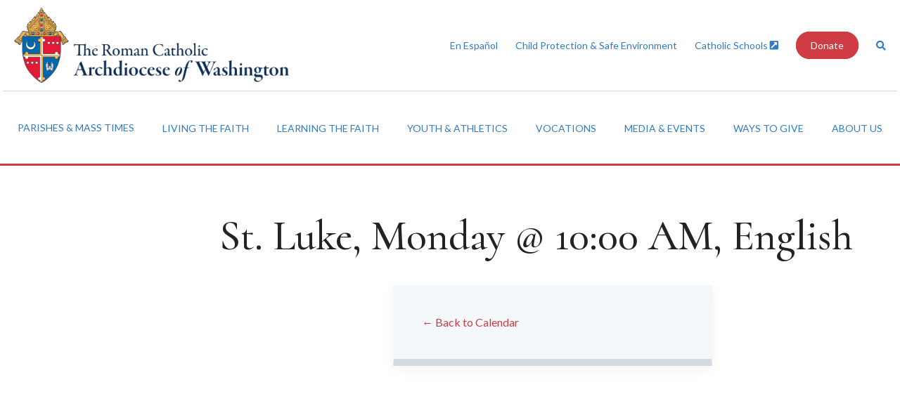

--- FILE ---
content_type: text/html; charset=UTF-8
request_url: https://adw.org/mass/st-luke-monday-1000-am-english/
body_size: 12831
content:
<!doctype html>
<!--[if lt IE 7]> <html class="lt-ie10 lt-ie9 lt-ie8 lt-ie7"> <![endif]-->
<!--[if IE 7]>    <html class="lt-ie10 lt-ie9 lt-ie8"> <![endif]-->
<!--[if IE 8]>    <html class="lt-ie10 lt-ie9"> <![endif]-->
<!--[if IE 9]>    <html class="lt-ie10"> <![endif]-->
<!--[if gt IE 9]><!--> <html lang="en"> <!--<![endif]-->
<head>
    <!-- Google Tag Manager -->
    <script>(function(w,d,s,l,i){w[l]=w[l]||[];w[l].push({'gtm.start':
    new Date().getTime(),event:'gtm.js'});var f=d.getElementsByTagName(s)[0],
    j=d.createElement(s),dl=l!='dataLayer'?'&l='+l:'';j.async=true;j.src=
    'https://www.googletagmanager.com/gtm.js?id='+i+dl;f.parentNode.insertBefore(j,f);
    })(window,document,'script','dataLayer','GTM-PCWRRSK');</script>
    <!-- End Google Tag Manager -->


    <link rel="shortcut icon" href="/favicon.ico?v=2">

    <meta charset="utf-8">
    <meta http-equiv="X-UA-Compatible" content="IE=edge">
    <meta name="viewport" content="width=device-width, initial-scale=1.0, maximum-scale=1.0, user-scalable=0" />
    <link rel="shortcut icon" href="/favicon.ico" />
    <title>St. Luke, Monday @ 10:00 AM, English - Archdiocese of Washington</title>
    <link href="https://fonts.googleapis.com/css?family=Cormorant:500,500i|Lato:300,300i,400,400i,700,700i" rel="stylesheet">
    <link rel="stylesheet" href="https://use.fontawesome.com/releases/v5.0.10/css/all.css" integrity="sha384-+d0P83n9kaQMCwj8F4RJB66tzIwOKmrdb46+porD/OvrJ+37WqIM7UoBtwHO6Nlg" crossorigin="anonymous">
 <link rel="stylesheet" href="https://highland.tools/fa-override-padded.css" crossorigin="anonymous">
    <meta name='robots' content='index, follow, max-image-preview:large, max-snippet:-1, max-video-preview:-1' />
	<style>img:is([sizes="auto" i], [sizes^="auto," i]) { contain-intrinsic-size: 3000px 1500px }</style>
	
	<!-- This site is optimized with the Yoast SEO plugin v22.6 - https://yoast.com/wordpress/plugins/seo/ -->
	<link rel="canonical" href="https://adw.org/mass/st-luke-monday-1000-am-english/" />
	<meta property="og:locale" content="en_US" />
	<meta property="og:type" content="article" />
	<meta property="og:title" content="St. Luke, Monday @ 10:00 AM, English - Archdiocese of Washington" />
	<meta property="og:url" content="https://adw.org/mass/st-luke-monday-1000-am-english/" />
	<meta property="og:site_name" content="Archdiocese of Washington" />
	<meta property="og:image" content="https://adw.org/wp-content/uploads/sites/2/2018/08/ADWHomePage-1024x571.png" />
	<meta property="og:image:width" content="1024" />
	<meta property="og:image:height" content="571" />
	<meta property="og:image:type" content="image/png" />
	<meta name="twitter:card" content="summary_large_image" />
	<script type="application/ld+json" class="yoast-schema-graph">{"@context":"https://schema.org","@graph":[{"@type":"WebPage","@id":"https://adw.org/mass/st-luke-monday-1000-am-english/","url":"https://adw.org/mass/st-luke-monday-1000-am-english/","name":"St. Luke, Monday @ 10:00 AM, English - Archdiocese of Washington","isPartOf":{"@id":"https://adw.org/#website"},"datePublished":"2014-02-06T00:00:00+00:00","dateModified":"2014-02-06T00:00:00+00:00","breadcrumb":{"@id":"https://adw.org/mass/st-luke-monday-1000-am-english/#breadcrumb"},"inLanguage":"en-US","potentialAction":[{"@type":"ReadAction","target":["https://adw.org/mass/st-luke-monday-1000-am-english/"]}]},{"@type":"BreadcrumbList","@id":"https://adw.org/mass/st-luke-monday-1000-am-english/#breadcrumb","itemListElement":[{"@type":"ListItem","position":1,"name":"Home","item":"https://adw.org/"},{"@type":"ListItem","position":2,"name":"St. Luke, Monday @ 10:00 AM, English"}]},{"@type":"WebSite","@id":"https://adw.org/#website","url":"https://adw.org/","name":"Archdiocese of Washington","description":"","potentialAction":[{"@type":"SearchAction","target":{"@type":"EntryPoint","urlTemplate":"https://adw.org/?s={search_term_string}"},"query-input":"required name=search_term_string"}],"inLanguage":"en-US"}]}</script>
	<!-- / Yoast SEO plugin. -->


<link rel='dns-prefetch' href='//use.fontawesome.com' />
<link rel="alternate" type="application/rss+xml" title="Archdiocese of Washington &raquo; St. Luke, Monday @ 10:00 AM, English Comments Feed" href="https://adw.org/mass/st-luke-monday-1000-am-english/feed/" />
<script type="text/javascript">
/* <![CDATA[ */
window._wpemojiSettings = {"baseUrl":"https:\/\/s.w.org\/images\/core\/emoji\/16.0.1\/72x72\/","ext":".png","svgUrl":"https:\/\/s.w.org\/images\/core\/emoji\/16.0.1\/svg\/","svgExt":".svg","source":{"concatemoji":"https:\/\/adw.org\/wp-includes\/js\/wp-emoji-release.min.js?ver=6.8.3"}};
/*! This file is auto-generated */
!function(s,n){var o,i,e;function c(e){try{var t={supportTests:e,timestamp:(new Date).valueOf()};sessionStorage.setItem(o,JSON.stringify(t))}catch(e){}}function p(e,t,n){e.clearRect(0,0,e.canvas.width,e.canvas.height),e.fillText(t,0,0);var t=new Uint32Array(e.getImageData(0,0,e.canvas.width,e.canvas.height).data),a=(e.clearRect(0,0,e.canvas.width,e.canvas.height),e.fillText(n,0,0),new Uint32Array(e.getImageData(0,0,e.canvas.width,e.canvas.height).data));return t.every(function(e,t){return e===a[t]})}function u(e,t){e.clearRect(0,0,e.canvas.width,e.canvas.height),e.fillText(t,0,0);for(var n=e.getImageData(16,16,1,1),a=0;a<n.data.length;a++)if(0!==n.data[a])return!1;return!0}function f(e,t,n,a){switch(t){case"flag":return n(e,"\ud83c\udff3\ufe0f\u200d\u26a7\ufe0f","\ud83c\udff3\ufe0f\u200b\u26a7\ufe0f")?!1:!n(e,"\ud83c\udde8\ud83c\uddf6","\ud83c\udde8\u200b\ud83c\uddf6")&&!n(e,"\ud83c\udff4\udb40\udc67\udb40\udc62\udb40\udc65\udb40\udc6e\udb40\udc67\udb40\udc7f","\ud83c\udff4\u200b\udb40\udc67\u200b\udb40\udc62\u200b\udb40\udc65\u200b\udb40\udc6e\u200b\udb40\udc67\u200b\udb40\udc7f");case"emoji":return!a(e,"\ud83e\udedf")}return!1}function g(e,t,n,a){var r="undefined"!=typeof WorkerGlobalScope&&self instanceof WorkerGlobalScope?new OffscreenCanvas(300,150):s.createElement("canvas"),o=r.getContext("2d",{willReadFrequently:!0}),i=(o.textBaseline="top",o.font="600 32px Arial",{});return e.forEach(function(e){i[e]=t(o,e,n,a)}),i}function t(e){var t=s.createElement("script");t.src=e,t.defer=!0,s.head.appendChild(t)}"undefined"!=typeof Promise&&(o="wpEmojiSettingsSupports",i=["flag","emoji"],n.supports={everything:!0,everythingExceptFlag:!0},e=new Promise(function(e){s.addEventListener("DOMContentLoaded",e,{once:!0})}),new Promise(function(t){var n=function(){try{var e=JSON.parse(sessionStorage.getItem(o));if("object"==typeof e&&"number"==typeof e.timestamp&&(new Date).valueOf()<e.timestamp+604800&&"object"==typeof e.supportTests)return e.supportTests}catch(e){}return null}();if(!n){if("undefined"!=typeof Worker&&"undefined"!=typeof OffscreenCanvas&&"undefined"!=typeof URL&&URL.createObjectURL&&"undefined"!=typeof Blob)try{var e="postMessage("+g.toString()+"("+[JSON.stringify(i),f.toString(),p.toString(),u.toString()].join(",")+"));",a=new Blob([e],{type:"text/javascript"}),r=new Worker(URL.createObjectURL(a),{name:"wpTestEmojiSupports"});return void(r.onmessage=function(e){c(n=e.data),r.terminate(),t(n)})}catch(e){}c(n=g(i,f,p,u))}t(n)}).then(function(e){for(var t in e)n.supports[t]=e[t],n.supports.everything=n.supports.everything&&n.supports[t],"flag"!==t&&(n.supports.everythingExceptFlag=n.supports.everythingExceptFlag&&n.supports[t]);n.supports.everythingExceptFlag=n.supports.everythingExceptFlag&&!n.supports.flag,n.DOMReady=!1,n.readyCallback=function(){n.DOMReady=!0}}).then(function(){return e}).then(function(){var e;n.supports.everything||(n.readyCallback(),(e=n.source||{}).concatemoji?t(e.concatemoji):e.wpemoji&&e.twemoji&&(t(e.twemoji),t(e.wpemoji)))}))}((window,document),window._wpemojiSettings);
/* ]]> */
</script>
<style id='wp-emoji-styles-inline-css' type='text/css'>

	img.wp-smiley, img.emoji {
		display: inline !important;
		border: none !important;
		box-shadow: none !important;
		height: 1em !important;
		width: 1em !important;
		margin: 0 0.07em !important;
		vertical-align: -0.1em !important;
		background: none !important;
		padding: 0 !important;
	}
</style>
<link rel='stylesheet' id='wp-block-library-css' href='https://adw.org/wp-includes/css/dist/block-library/style.min.css?ver=6.8.3' type='text/css' media='all' />
<style id='classic-theme-styles-inline-css' type='text/css'>
/*! This file is auto-generated */
.wp-block-button__link{color:#fff;background-color:#32373c;border-radius:9999px;box-shadow:none;text-decoration:none;padding:calc(.667em + 2px) calc(1.333em + 2px);font-size:1.125em}.wp-block-file__button{background:#32373c;color:#fff;text-decoration:none}
</style>
<link rel='stylesheet' id='sugar-calendar-block-style-css' href='https://adw.org/wp-content/plugins/sugar-calendar/src/Block/Calendar/build/style-index.css?ver=1.0.0' type='text/css' media='all' />
<link rel='stylesheet' id='sugar-calendar-event-list-block-style-css' href='https://adw.org/wp-content/plugins/sugar-calendar/src/Block/EventList/build/style-index.css?ver=1.0.0' type='text/css' media='all' />
<style id='global-styles-inline-css' type='text/css'>
:root{--wp--preset--aspect-ratio--square: 1;--wp--preset--aspect-ratio--4-3: 4/3;--wp--preset--aspect-ratio--3-4: 3/4;--wp--preset--aspect-ratio--3-2: 3/2;--wp--preset--aspect-ratio--2-3: 2/3;--wp--preset--aspect-ratio--16-9: 16/9;--wp--preset--aspect-ratio--9-16: 9/16;--wp--preset--color--black: #000000;--wp--preset--color--cyan-bluish-gray: #abb8c3;--wp--preset--color--white: #ffffff;--wp--preset--color--pale-pink: #f78da7;--wp--preset--color--vivid-red: #cf2e2e;--wp--preset--color--luminous-vivid-orange: #ff6900;--wp--preset--color--luminous-vivid-amber: #fcb900;--wp--preset--color--light-green-cyan: #7bdcb5;--wp--preset--color--vivid-green-cyan: #00d084;--wp--preset--color--pale-cyan-blue: #8ed1fc;--wp--preset--color--vivid-cyan-blue: #0693e3;--wp--preset--color--vivid-purple: #9b51e0;--wp--preset--gradient--vivid-cyan-blue-to-vivid-purple: linear-gradient(135deg,rgba(6,147,227,1) 0%,rgb(155,81,224) 100%);--wp--preset--gradient--light-green-cyan-to-vivid-green-cyan: linear-gradient(135deg,rgb(122,220,180) 0%,rgb(0,208,130) 100%);--wp--preset--gradient--luminous-vivid-amber-to-luminous-vivid-orange: linear-gradient(135deg,rgba(252,185,0,1) 0%,rgba(255,105,0,1) 100%);--wp--preset--gradient--luminous-vivid-orange-to-vivid-red: linear-gradient(135deg,rgba(255,105,0,1) 0%,rgb(207,46,46) 100%);--wp--preset--gradient--very-light-gray-to-cyan-bluish-gray: linear-gradient(135deg,rgb(238,238,238) 0%,rgb(169,184,195) 100%);--wp--preset--gradient--cool-to-warm-spectrum: linear-gradient(135deg,rgb(74,234,220) 0%,rgb(151,120,209) 20%,rgb(207,42,186) 40%,rgb(238,44,130) 60%,rgb(251,105,98) 80%,rgb(254,248,76) 100%);--wp--preset--gradient--blush-light-purple: linear-gradient(135deg,rgb(255,206,236) 0%,rgb(152,150,240) 100%);--wp--preset--gradient--blush-bordeaux: linear-gradient(135deg,rgb(254,205,165) 0%,rgb(254,45,45) 50%,rgb(107,0,62) 100%);--wp--preset--gradient--luminous-dusk: linear-gradient(135deg,rgb(255,203,112) 0%,rgb(199,81,192) 50%,rgb(65,88,208) 100%);--wp--preset--gradient--pale-ocean: linear-gradient(135deg,rgb(255,245,203) 0%,rgb(182,227,212) 50%,rgb(51,167,181) 100%);--wp--preset--gradient--electric-grass: linear-gradient(135deg,rgb(202,248,128) 0%,rgb(113,206,126) 100%);--wp--preset--gradient--midnight: linear-gradient(135deg,rgb(2,3,129) 0%,rgb(40,116,252) 100%);--wp--preset--font-size--small: 13px;--wp--preset--font-size--medium: 20px;--wp--preset--font-size--large: 36px;--wp--preset--font-size--x-large: 42px;--wp--preset--spacing--20: 0.44rem;--wp--preset--spacing--30: 0.67rem;--wp--preset--spacing--40: 1rem;--wp--preset--spacing--50: 1.5rem;--wp--preset--spacing--60: 2.25rem;--wp--preset--spacing--70: 3.38rem;--wp--preset--spacing--80: 5.06rem;--wp--preset--shadow--natural: 6px 6px 9px rgba(0, 0, 0, 0.2);--wp--preset--shadow--deep: 12px 12px 50px rgba(0, 0, 0, 0.4);--wp--preset--shadow--sharp: 6px 6px 0px rgba(0, 0, 0, 0.2);--wp--preset--shadow--outlined: 6px 6px 0px -3px rgba(255, 255, 255, 1), 6px 6px rgba(0, 0, 0, 1);--wp--preset--shadow--crisp: 6px 6px 0px rgba(0, 0, 0, 1);}:where(.is-layout-flex){gap: 0.5em;}:where(.is-layout-grid){gap: 0.5em;}body .is-layout-flex{display: flex;}.is-layout-flex{flex-wrap: wrap;align-items: center;}.is-layout-flex > :is(*, div){margin: 0;}body .is-layout-grid{display: grid;}.is-layout-grid > :is(*, div){margin: 0;}:where(.wp-block-columns.is-layout-flex){gap: 2em;}:where(.wp-block-columns.is-layout-grid){gap: 2em;}:where(.wp-block-post-template.is-layout-flex){gap: 1.25em;}:where(.wp-block-post-template.is-layout-grid){gap: 1.25em;}.has-black-color{color: var(--wp--preset--color--black) !important;}.has-cyan-bluish-gray-color{color: var(--wp--preset--color--cyan-bluish-gray) !important;}.has-white-color{color: var(--wp--preset--color--white) !important;}.has-pale-pink-color{color: var(--wp--preset--color--pale-pink) !important;}.has-vivid-red-color{color: var(--wp--preset--color--vivid-red) !important;}.has-luminous-vivid-orange-color{color: var(--wp--preset--color--luminous-vivid-orange) !important;}.has-luminous-vivid-amber-color{color: var(--wp--preset--color--luminous-vivid-amber) !important;}.has-light-green-cyan-color{color: var(--wp--preset--color--light-green-cyan) !important;}.has-vivid-green-cyan-color{color: var(--wp--preset--color--vivid-green-cyan) !important;}.has-pale-cyan-blue-color{color: var(--wp--preset--color--pale-cyan-blue) !important;}.has-vivid-cyan-blue-color{color: var(--wp--preset--color--vivid-cyan-blue) !important;}.has-vivid-purple-color{color: var(--wp--preset--color--vivid-purple) !important;}.has-black-background-color{background-color: var(--wp--preset--color--black) !important;}.has-cyan-bluish-gray-background-color{background-color: var(--wp--preset--color--cyan-bluish-gray) !important;}.has-white-background-color{background-color: var(--wp--preset--color--white) !important;}.has-pale-pink-background-color{background-color: var(--wp--preset--color--pale-pink) !important;}.has-vivid-red-background-color{background-color: var(--wp--preset--color--vivid-red) !important;}.has-luminous-vivid-orange-background-color{background-color: var(--wp--preset--color--luminous-vivid-orange) !important;}.has-luminous-vivid-amber-background-color{background-color: var(--wp--preset--color--luminous-vivid-amber) !important;}.has-light-green-cyan-background-color{background-color: var(--wp--preset--color--light-green-cyan) !important;}.has-vivid-green-cyan-background-color{background-color: var(--wp--preset--color--vivid-green-cyan) !important;}.has-pale-cyan-blue-background-color{background-color: var(--wp--preset--color--pale-cyan-blue) !important;}.has-vivid-cyan-blue-background-color{background-color: var(--wp--preset--color--vivid-cyan-blue) !important;}.has-vivid-purple-background-color{background-color: var(--wp--preset--color--vivid-purple) !important;}.has-black-border-color{border-color: var(--wp--preset--color--black) !important;}.has-cyan-bluish-gray-border-color{border-color: var(--wp--preset--color--cyan-bluish-gray) !important;}.has-white-border-color{border-color: var(--wp--preset--color--white) !important;}.has-pale-pink-border-color{border-color: var(--wp--preset--color--pale-pink) !important;}.has-vivid-red-border-color{border-color: var(--wp--preset--color--vivid-red) !important;}.has-luminous-vivid-orange-border-color{border-color: var(--wp--preset--color--luminous-vivid-orange) !important;}.has-luminous-vivid-amber-border-color{border-color: var(--wp--preset--color--luminous-vivid-amber) !important;}.has-light-green-cyan-border-color{border-color: var(--wp--preset--color--light-green-cyan) !important;}.has-vivid-green-cyan-border-color{border-color: var(--wp--preset--color--vivid-green-cyan) !important;}.has-pale-cyan-blue-border-color{border-color: var(--wp--preset--color--pale-cyan-blue) !important;}.has-vivid-cyan-blue-border-color{border-color: var(--wp--preset--color--vivid-cyan-blue) !important;}.has-vivid-purple-border-color{border-color: var(--wp--preset--color--vivid-purple) !important;}.has-vivid-cyan-blue-to-vivid-purple-gradient-background{background: var(--wp--preset--gradient--vivid-cyan-blue-to-vivid-purple) !important;}.has-light-green-cyan-to-vivid-green-cyan-gradient-background{background: var(--wp--preset--gradient--light-green-cyan-to-vivid-green-cyan) !important;}.has-luminous-vivid-amber-to-luminous-vivid-orange-gradient-background{background: var(--wp--preset--gradient--luminous-vivid-amber-to-luminous-vivid-orange) !important;}.has-luminous-vivid-orange-to-vivid-red-gradient-background{background: var(--wp--preset--gradient--luminous-vivid-orange-to-vivid-red) !important;}.has-very-light-gray-to-cyan-bluish-gray-gradient-background{background: var(--wp--preset--gradient--very-light-gray-to-cyan-bluish-gray) !important;}.has-cool-to-warm-spectrum-gradient-background{background: var(--wp--preset--gradient--cool-to-warm-spectrum) !important;}.has-blush-light-purple-gradient-background{background: var(--wp--preset--gradient--blush-light-purple) !important;}.has-blush-bordeaux-gradient-background{background: var(--wp--preset--gradient--blush-bordeaux) !important;}.has-luminous-dusk-gradient-background{background: var(--wp--preset--gradient--luminous-dusk) !important;}.has-pale-ocean-gradient-background{background: var(--wp--preset--gradient--pale-ocean) !important;}.has-electric-grass-gradient-background{background: var(--wp--preset--gradient--electric-grass) !important;}.has-midnight-gradient-background{background: var(--wp--preset--gradient--midnight) !important;}.has-small-font-size{font-size: var(--wp--preset--font-size--small) !important;}.has-medium-font-size{font-size: var(--wp--preset--font-size--medium) !important;}.has-large-font-size{font-size: var(--wp--preset--font-size--large) !important;}.has-x-large-font-size{font-size: var(--wp--preset--font-size--x-large) !important;}
:where(.wp-block-post-template.is-layout-flex){gap: 1.25em;}:where(.wp-block-post-template.is-layout-grid){gap: 1.25em;}
:where(.wp-block-columns.is-layout-flex){gap: 2em;}:where(.wp-block-columns.is-layout-grid){gap: 2em;}
:root :where(.wp-block-pullquote){font-size: 1.5em;line-height: 1.6;}
</style>
<link rel='stylesheet' id='dashicons-css' href='https://adw.org/wp-includes/css/dashicons.min.css?ver=6.8.3' type='text/css' media='all' />
<link rel='stylesheet' id='sc-feeds-terms-css' href='https://adw.org/wp-content/plugins/sugar-calendar/assets/pro/css/term-ical-ltr.css?ver=3.5.1' type='text/css' media='all' />
<link rel='stylesheet' id='style-css' href='https://adw.org/wp-content/themes/adw/assets/css/style.css?ver=1564694652' type='text/css' media='all' />
<link rel='stylesheet' id='bfa-font-awesome-css' href='https://use.fontawesome.com/releases/v5.15.4/css/all.css?ver=2.0.3' type='text/css' media='all' />
<link rel='stylesheet' id='bfa-font-awesome-v4-shim-css' href='https://use.fontawesome.com/releases/v5.15.4/css/v4-shims.css?ver=2.0.3' type='text/css' media='all' />
<style id='bfa-font-awesome-v4-shim-inline-css' type='text/css'>

			@font-face {
				font-family: 'FontAwesome';
				src: url('https://use.fontawesome.com/releases/v5.15.4/webfonts/fa-brands-400.eot'),
				url('https://use.fontawesome.com/releases/v5.15.4/webfonts/fa-brands-400.eot?#iefix') format('embedded-opentype'),
				url('https://use.fontawesome.com/releases/v5.15.4/webfonts/fa-brands-400.woff2') format('woff2'),
				url('https://use.fontawesome.com/releases/v5.15.4/webfonts/fa-brands-400.woff') format('woff'),
				url('https://use.fontawesome.com/releases/v5.15.4/webfonts/fa-brands-400.ttf') format('truetype'),
				url('https://use.fontawesome.com/releases/v5.15.4/webfonts/fa-brands-400.svg#fontawesome') format('svg');
			}

			@font-face {
				font-family: 'FontAwesome';
				src: url('https://use.fontawesome.com/releases/v5.15.4/webfonts/fa-solid-900.eot'),
				url('https://use.fontawesome.com/releases/v5.15.4/webfonts/fa-solid-900.eot?#iefix') format('embedded-opentype'),
				url('https://use.fontawesome.com/releases/v5.15.4/webfonts/fa-solid-900.woff2') format('woff2'),
				url('https://use.fontawesome.com/releases/v5.15.4/webfonts/fa-solid-900.woff') format('woff'),
				url('https://use.fontawesome.com/releases/v5.15.4/webfonts/fa-solid-900.ttf') format('truetype'),
				url('https://use.fontawesome.com/releases/v5.15.4/webfonts/fa-solid-900.svg#fontawesome') format('svg');
			}

			@font-face {
				font-family: 'FontAwesome';
				src: url('https://use.fontawesome.com/releases/v5.15.4/webfonts/fa-regular-400.eot'),
				url('https://use.fontawesome.com/releases/v5.15.4/webfonts/fa-regular-400.eot?#iefix') format('embedded-opentype'),
				url('https://use.fontawesome.com/releases/v5.15.4/webfonts/fa-regular-400.woff2') format('woff2'),
				url('https://use.fontawesome.com/releases/v5.15.4/webfonts/fa-regular-400.woff') format('woff'),
				url('https://use.fontawesome.com/releases/v5.15.4/webfonts/fa-regular-400.ttf') format('truetype'),
				url('https://use.fontawesome.com/releases/v5.15.4/webfonts/fa-regular-400.svg#fontawesome') format('svg');
				unicode-range: U+F004-F005,U+F007,U+F017,U+F022,U+F024,U+F02E,U+F03E,U+F044,U+F057-F059,U+F06E,U+F070,U+F075,U+F07B-F07C,U+F080,U+F086,U+F089,U+F094,U+F09D,U+F0A0,U+F0A4-F0A7,U+F0C5,U+F0C7-F0C8,U+F0E0,U+F0EB,U+F0F3,U+F0F8,U+F0FE,U+F111,U+F118-F11A,U+F11C,U+F133,U+F144,U+F146,U+F14A,U+F14D-F14E,U+F150-F152,U+F15B-F15C,U+F164-F165,U+F185-F186,U+F191-F192,U+F1AD,U+F1C1-F1C9,U+F1CD,U+F1D8,U+F1E3,U+F1EA,U+F1F6,U+F1F9,U+F20A,U+F247-F249,U+F24D,U+F254-F25B,U+F25D,U+F267,U+F271-F274,U+F279,U+F28B,U+F28D,U+F2B5-F2B6,U+F2B9,U+F2BB,U+F2BD,U+F2C1-F2C2,U+F2D0,U+F2D2,U+F2DC,U+F2ED,U+F328,U+F358-F35B,U+F3A5,U+F3D1,U+F410,U+F4AD;
			}
		
</style>
<!--n2css--><!--n2js--><script type="text/javascript" src="https://adw.org/wp-includes/js/jquery/jquery.min.js?ver=3.7.1" id="jquery-core-js"></script>
<script type="text/javascript" src="https://adw.org/wp-content/plugins/sugar-calendar/assets/lib/floating-ui/core-1.6.0.min.js?ver=1.6.0" id="floating-ui-core-js"></script>
<script type="text/javascript" src="https://adw.org/wp-content/plugins/sugar-calendar/assets/lib/floating-ui/dom-1.6.3.min.js?ver=1.6.3" id="floating-ui-dom-js"></script>
<script type="text/javascript" src="https://adw.org/wp-content/plugins/sugar-calendar/assets/lib/bootstrap-datepicker/bootstrap-datepicker.min.js?ver=1.10.0" id="bootstrap-datepicker-js"></script>
<script type="text/javascript" id="sugar-calendar-js-js-extra">
/* <![CDATA[ */
var sugar_calendar_obj = {"ajax_url":"https:\/\/adw.org\/wp-admin\/admin-ajax.php","nonce":"770cc100cf","strings":{"events_on":"Events on [Month Date]","this_month":"This Month","this_week":"This Week","today":"Today"},"settings":{"sow":1}};
/* ]]> */
</script>
<script type="text/javascript" src="https://adw.org/wp-content/plugins/sugar-calendar/assets/js/sugar-calendar.min.js?ver=3.5.1" id="sugar-calendar-js-js"></script>
<script type="text/javascript" id="sc-frontend-blocks-common-js-js-extra">
/* <![CDATA[ */
var sc_frontend_blocks_common_obj = {"ajax_url":"https:\/\/adw.org\/wp-admin\/admin-ajax.php","nonce":"69304a6d0b","strings":{"this_week":"This Week"},"settings":{"sow":1}};
/* ]]> */
</script>
<script type="text/javascript" src="https://adw.org/wp-content/plugins/sugar-calendar/assets/js/frontend/blocks/common.min.js?ver=3.5.1" id="sc-frontend-blocks-common-js-js"></script>
<script type="text/javascript" id="sc-frontend-blocks-event-list-js-js-extra">
/* <![CDATA[ */
var SCEventListBlock = {"strings":{"no_events_criteria_based":"There are no events scheduled that match your criteria."}};
/* ]]> */
</script>
<script type="text/javascript" src="https://adw.org/wp-content/plugins/sugar-calendar/assets/js/frontend/blocks/event-list.min.js?ver=3.5.1" id="sc-frontend-blocks-event-list-js-js"></script>
<link rel="https://api.w.org/" href="https://adw.org/wp-json/" /><link rel="EditURI" type="application/rsd+xml" title="RSD" href="https://adw.org/xmlrpc.php?rsd" />
<link rel='shortlink' href='https://adw.org/?p=4034' />
<link rel="alternate" title="oEmbed (JSON)" type="application/json+oembed" href="https://adw.org/wp-json/oembed/1.0/embed?url=https%3A%2F%2Fadw.org%2Fmass%2Fst-luke-monday-1000-am-english%2F" />
<link rel="alternate" title="oEmbed (XML)" type="text/xml+oembed" href="https://adw.org/wp-json/oembed/1.0/embed?url=https%3A%2F%2Fadw.org%2Fmass%2Fst-luke-monday-1000-am-english%2F&#038;format=xml" />
        <style type="text/css">
            .sc_map_canvas img {
                max-width: none;
            }
        </style>
				<style type="text/css" id="wp-custom-css">
			.content-with-image--promo .content-with-image__content {width:auto}
		</style>
		</head>

<body class="wp-singular masses-template-default single single-masses postid-4034 wp-theme-adw">

    <!-- Google Tag Manager (noscript) -->
    <noscript><iframe src="https://www.googletagmanager.com/ns.html?id=GTM-PCWRRSK"
    height="0" width="0" style="display:none;visibility:hidden"></iframe></noscript>
    <!-- End Google Tag Manager (noscript) -->

    <header class="page-section page-section--site-header site-header" role="banner">

        <div class="container">

                        <div class="site-header__logo">
                <a href="https://adw.org/">
                    <img src="https://adw.org/wp-content/uploads/sites/2/2021/07/website-2021ADW-masthead-horizontal-The-Roman-CatholicADW-blue-FINAL-copy-1024x279.png" alt="Archdiocese of Washington">
                </a>
            </div>
            
            <div class="site-header__tools">

                <div class="site-header__tool-search-form search-form">
                    <form action="/">
                        <div class="search-form--input-wrap input-wrap">
                            <input title="Search" type="text" name="s" placeholder="Search..." />
                            <button><span class="hidden">Submit</span><i class="fa fa-search"></i></button>
                        </div>
                    </form>
                </div>
                                                <ul class="site-header__tool-links">

                                        <li class="site-header__tool-link site-header__tool-link--normal">
                        <a href="https://adw.org/es/hogar">En Español</a>
                    </li>
                                        <li class="site-header__tool-link site-header__tool-link--normal">
                        <a href="https://adw.org/about-us/resources/safeenvironment/">Child Protection & Safe Environment</a>
                    </li>
                                        <li class="site-header__tool-link site-header__tool-link--external">
                        <a href="https://adwcatholicschools.org">Catholic Schools&nbsp;<i class="fas fa-external-link-square-alt"></i></a>
                    </li>
                                        <li class="site-header__tool-link site-header__tool-link--button">
                        <a target="_blank" href="https://www.givecentral.org/adw2026web">Donate</a>
                    </li>
                    
                    <li class="site-header__tool-link">
                        <a href="#" class="search-toggle"><span class="hidden">Toggle Search</span><i class="fa fa-search"></i></a>
                    </li>

                </ul>
                
            </div>

        </div>

    </header>

    <div class="page-section page-section--primary-nav primary-nav" role="navigation" aria-label="Primary">

        <div class="container">
            <div class="primary-nav__toggle-container">
                <div class="primary-nav__toggle">

                    <a href="#">
                        <i class="fa fa-bars"></i>
                        <i class="fa fa-times"></i>
                        Menu
                    </a>

                </div>
                <div class="search-nav__toggle">

                    <a href="#">
                        <i class="fa fa-search"></i>
                        Search

                    </a>

                </div>
                
                    
                
                    
                
                    
                
                                        <div class="donate-nav__toggle">

                        <a href="https://www.givecentral.org/adw2026web" target="_blank"><i class="fas fa-heart"></i>Donate</a>

                    </div>
                    
                
            </div>

            <div class="primary-nav__menu-wrapper">

                <ul id="menu-primary-nav" class="menu"><li id="nav-menu-item-9" class="menu-item--depth-0 menu-item menu-item-type-custom menu-item-object-custom menu-item-has-children"><a href="#" class="menu-link main-menu-link">Parishes &#038; Mass Times</a>
<ul class="sub-menu sub-menu--depth-1">
	<li id="nav-menu-item-33" class="menu-item--depth-1 menu-item menu-item-type-post_type menu-item-object-page"><a href="https://adw.org/parishes-masses/parish-mass-finder/" class="menu-link sub-menu-link">Parish &#038; Mass Finder</a></li>
	<li id="nav-menu-item-18701" class="menu-item--depth-1 menu-item menu-item-type-custom menu-item-object-custom"><a href="https://adw.org/ways-to-give/support-a-parish-in-need-today/" class="menu-link sub-menu-link">Support a Parish</a></li>
	<li id="nav-menu-item-293" class="menu-item--depth-1 menu-item menu-item-type-post_type menu-item-object-page"><a href="https://adw.org/parishes-masses/sunday-tv-mass/" class="menu-link sub-menu-link">Sunday TV Mass</a></li>
	<li id="nav-menu-item-295" class="menu-item--depth-1 menu-item menu-item-type-post_type menu-item-object-page"><a href="https://adw.org/parishes-masses/directory/" class="menu-link sub-menu-link">Directory</a></li>
</ul>
</li>
<li id="nav-menu-item-10" class="menu-item--depth-0 menu--columns menu--six-columns menu--set-max-width menu-item menu-item-type-custom menu-item-object-custom menu-item-has-children"><a href="#" class="menu-link main-menu-link">Living the Faith</a>
<ul class="sub-menu sub-menu--depth-1">
	<li id="nav-menu-item-297" class="menu-item--depth-1 menu-item menu-item-type-post_type menu-item-object-page menu-item-has-children"><a href="https://adw.org/living-the-faith/marriage-family/" class="menu-link sub-menu-link">Marriage &amp; Family</a>
	<ul class="sub-menu sub-menu--depth-2">
		<li id="nav-menu-item-591" class="menu-item--depth-2 menu-item menu-item-type-post_type menu-item-object-page menu-item-has-children"><a href="https://adw.org/living-the-faith/marriage-family/visible-sign/" class="menu-link sub-menu-link">Marriage</a>
		<ul class="sub-menu sub-menu--depth-3">

			<ul class="sub-menu sub-menu--depth-4">
</li>
</li>
			</ul>
</li>
		</ul>
</li>
		<li id="nav-menu-item-313" class="menu-item--depth-2 menu-item menu-item-type-post_type menu-item-object-page menu-item-has-children"><a href="https://adw.org/living-the-faith/marriage-family/family/" class="menu-link sub-menu-link">Family</a>
		<ul class="sub-menu sub-menu--depth-3">
</li>
</li>
</li>
</li>
</li>
		</ul>
</li>
		<li id="nav-menu-item-35655" class="menu-item--depth-2 menu-item menu-item-type-custom menu-item-object-custom"><a href="https://adw.org/life-affirming-initiatives/" class="menu-link sub-menu-link">Life-Affirming Initiatives</a></li>
		<li id="nav-menu-item-11699" class="menu-item--depth-2 menu-item menu-item-type-post_type menu-item-object-page menu-item-has-children"><a href="https://adw.org/living-the-faith/marriage-family/consolation/" class="menu-link sub-menu-link">Consolation</a>
		<ul class="sub-menu sub-menu--depth-3">
</li>
</li>
</li>
		</ul>
</li>
	</ul>
</li>
	<li id="nav-menu-item-317" class="menu-item--depth-1 menu-item menu-item-type-post_type menu-item-object-page menu-item-has-children"><a href="https://adw.org/living-the-faith/evangelization/" class="menu-link sub-menu-link">Evangelization</a>
	<ul class="sub-menu sub-menu--depth-2">
		<li id="nav-menu-item-321" class="menu-item--depth-2 menu-item menu-item-type-post_type menu-item-object-page"><a href="https://adw.org/living-the-faith/evangelization/resources/" class="menu-link sub-menu-link">Efforts and Resources</a></li>
		<li id="nav-menu-item-319" class="menu-item--depth-2 menu-item menu-item-type-post_type menu-item-object-page"><a href="https://adw.org/living-the-faith/evangelization/pastoral-planning/" class="menu-link sub-menu-link">Pastoral Planning Process</a></li>
		<li id="nav-menu-item-15331" class="menu-item--depth-2 menu-item menu-item-type-post_type menu-item-object-page menu-item-has-children"><a href="https://adw.org/about-us/who-we-are/missions/" class="menu-link sub-menu-link">Missions</a>
		<ul class="sub-menu sub-menu--depth-3">
</li>
</li>
</li>
</li>
</li>

			<ul class="sub-menu sub-menu--depth-4">
</li>
</li>
			</ul>
</li>
		</ul>
</li>
		<li id="nav-menu-item-45690" class="menu-item--depth-2 menu-item menu-item-type-post_type menu-item-object-page menu-item-has-children"><a href="https://adw.org/living-the-faith/evangelization/find-the-perfect-gift/" class="menu-link sub-menu-link">Find the Perfect Gift</a>
		<ul class="sub-menu sub-menu--depth-3">
</li>
</li>

			<ul class="sub-menu sub-menu--depth-4">
</li>
</li>
</li>
</li>
			</ul>
</li>
</li>
		</ul>
</li>
	</ul>
</li>
	<li id="nav-menu-item-337" class="menu-item--depth-1 menu-item menu-item-type-post_type menu-item-object-page menu-item-has-children"><a href="https://adw.org/living-the-faith/young-adult-campus-ministry/" class="menu-link sub-menu-link">Young Adult and Campus Ministry</a>
	<ul class="sub-menu sub-menu--depth-2">
		<li id="nav-menu-item-1008" class="menu-item--depth-2 menu-item menu-item-type-post_type menu-item-object-page"><a href="https://adw.org/living-the-faith/young-adult-campus-ministry/campus-ministry/" class="menu-link sub-menu-link">Campus Ministry</a></li>
		<li id="nav-menu-item-729" class="menu-item--depth-2 menu-item menu-item-type-post_type menu-item-object-page menu-item-has-children"><a href="https://adw.org/living-the-faith/young-adult-campus-ministry/parish-young-adult-communities/" class="menu-link sub-menu-link">Parish Young Adult Communities</a>
		<ul class="sub-menu sub-menu--depth-3">
</li>
</li>
</li>
</li>
</li>
</li>
</li>
		</ul>
</li>
		<li id="nav-menu-item-8350" class="menu-item--depth-2 menu-item menu-item-type-post_type menu-item-object-page"><a href="https://adw.org/living-the-faith/young-adult-campus-ministry/small-groups/" class="menu-link sub-menu-link">Small Groups</a></li>
		<li id="nav-menu-item-7232" class="menu-item--depth-2 menu-item menu-item-type-post_type menu-item-object-page"><a href="https://adw.org/living-the-faith/young-adult-campus-ministry/young-adult-events/" class="menu-link sub-menu-link">Young Adult Events</a></li>
	</ul>
</li>
	<li id="nav-menu-item-6957" class="menu-item--depth-1 menu-item menu-item-type-post_type menu-item-object-page menu-item-has-children"><a href="https://adw.org/living-the-faith/deaf-and-disabilities-ministries/" class="menu-link sub-menu-link">Deaf and Disabilities Ministry</a>
	<ul class="sub-menu sub-menu--depth-2">
		<li id="nav-menu-item-345" class="menu-item--depth-2 menu-item menu-item-type-post_type menu-item-object-page"><a href="https://adw.org/living-the-faith/deaf-and-disabilities-ministries/blind-awareness/" class="menu-link sub-menu-link">Blind Awareness</a></li>
		<li id="nav-menu-item-351" class="menu-item--depth-2 menu-item menu-item-type-post_type menu-item-object-page"><a href="https://adw.org/living-the-faith/deaf-and-disabilities-ministries/deaf-ministries/" class="menu-link sub-menu-link">Deaf Ministries</a></li>
		<li id="nav-menu-item-350" class="menu-item--depth-2 menu-item menu-item-type-post_type menu-item-object-page"><a href="https://adw.org/living-the-faith/deaf-and-disabilities-ministries/mental-illness/" class="menu-link sub-menu-link">Mental Illness</a></li>
		<li id="nav-menu-item-349" class="menu-item--depth-2 menu-item menu-item-type-post_type menu-item-object-page"><a href="https://adw.org/living-the-faith/deaf-and-disabilities-ministries/veterans-support/" class="menu-link sub-menu-link">Veterans Support</a></li>
	</ul>
</li>
	<li id="nav-menu-item-355" class="menu-item--depth-1 menu-item menu-item-type-post_type menu-item-object-page menu-item-has-children"><a href="https://adw.org/living-the-faith/our-cultures/" class="menu-link sub-menu-link">Our Cultures</a>
	<ul class="sub-menu sub-menu--depth-2">
		<li id="nav-menu-item-50425" class="menu-item--depth-2 menu-item menu-item-type-post_type menu-item-object-page"><a href="https://adw.org/living-the-faith/our-cultures/anti-racism-initiative/" class="menu-link sub-menu-link">Anti-Racism Initiative</a></li>
		<li id="nav-menu-item-354" class="menu-item--depth-2 menu-item menu-item-type-post_type menu-item-object-page"><a href="https://adw.org/living-the-faith/our-cultures/migrants-refugees/" class="menu-link sub-menu-link">Care for Migrants and Refugees</a></li>
		<li id="nav-menu-item-41426" class="menu-item--depth-2 menu-item menu-item-type-post_type menu-item-object-page"><a href="https://adw.org/living-the-faith/our-cultures/lay-movements/" class="menu-link sub-menu-link">Lay Movements and Organizations</a></li>
		<li id="nav-menu-item-59813" class="menu-item--depth-2 menu-item menu-item-type-post_type menu-item-object-page"><a href="https://adw.org/living-the-faith/our-cultures/cultural-events/" class="menu-link sub-menu-link">Cultural Events</a></li>
	</ul>
</li>
	<li id="nav-menu-item-365" class="menu-item--depth-1 menu-item menu-item-type-post_type menu-item-object-page menu-item-has-children"><a href="https://adw.org/living-the-faith/social-concerns/" class="menu-link sub-menu-link">Social Concerns</a>
	<ul class="sub-menu sub-menu--depth-2">
		<li id="nav-menu-item-879" class="menu-item--depth-2 menu-item menu-item-type-post_type menu-item-object-page menu-item-has-children"><a href="https://adw.org/living-the-faith/social-concerns/advocacy/" class="menu-link sub-menu-link">Advocacy</a>
		<ul class="sub-menu sub-menu--depth-3">
</li>
		</ul>
</li>
		<li id="nav-menu-item-61638" class="menu-item--depth-2 menu-item menu-item-type-post_type menu-item-object-page"><a href="https://adw.org/living-the-faith/social-concerns/care-for-creation/" class="menu-link sub-menu-link">Care for Creation</a></li>
		<li id="nav-menu-item-369" class="menu-item--depth-2 menu-item menu-item-type-post_type menu-item-object-page"><a href="https://adw.org/living-the-faith/social-concerns/faithful-citizenship/" class="menu-link sub-menu-link">Faithful Citizenship</a></li>
		<li id="nav-menu-item-63852" class="menu-item--depth-2 menu-item menu-item-type-post_type menu-item-object-page menu-item-has-children"><a href="https://adw.org/living-the-faith/social-concerns/honoring-those-enslaved/" class="menu-link sub-menu-link">Honoring Those Who Were Enslaved: Do Justice, Love Goodness, and Walk Humbly</a>
		<ul class="sub-menu sub-menu--depth-3">
</li>
</li>
</li>
</li>
</li>
</li>
		</ul>
</li>
		<li id="nav-menu-item-58375" class="menu-item--depth-2 menu-item menu-item-type-post_type menu-item-object-page"><a href="https://adw.org/living-the-faith/social-concerns/migrant-and-refugee-solidarity/" class="menu-link sub-menu-link">Migrant and Refugee Solidarity</a></li>
	</ul>
</li>
</ul>
</li>
<li id="nav-menu-item-287" class="menu-item--depth-0 menu--columns menu-item menu-item-type-custom menu-item-object-custom menu-item-has-children"><a href="#" class="menu-link main-menu-link">Learning the Faith</a>
<ul class="sub-menu sub-menu--depth-1">
	<li id="nav-menu-item-384" class="menu-item--depth-1 menu-item menu-item-type-post_type menu-item-object-page menu-item-has-children"><a href="https://adw.org/learning-the-faith/faith-formation/" class="menu-link sub-menu-link">Faith Formation</a>
	<ul class="sub-menu sub-menu--depth-2">
		<li id="nav-menu-item-764" class="menu-item--depth-2 menu-item menu-item-type-post_type menu-item-object-page"><a href="https://adw.org/learning-the-faith/faith-formation/ocia/" class="menu-link sub-menu-link">Becoming Catholic (OCIA)</a></li>
		<li id="nav-menu-item-633" class="menu-item--depth-2 menu-item menu-item-type-post_type menu-item-object-page"><a href="https://adw.org/learning-the-faith/faith-formation/parish-faith-formation/" class="menu-link sub-menu-link">Parish Faith Formation</a></li>
		<li id="nav-menu-item-389" class="menu-item--depth-2 menu-item menu-item-type-post_type menu-item-object-page"><a href="https://adw.org/learning-the-faith/faith-formation/certification/" class="menu-link sub-menu-link">Certification</a></li>
		<li id="nav-menu-item-5832" class="menu-item--depth-2 menu-item menu-item-type-post_type menu-item-object-page"><a href="https://adw.org/learning-the-faith/faith-formation/resources/" class="menu-link sub-menu-link">Resources</a></li>
	</ul>
</li>
	<li id="nav-menu-item-382" class="menu-item--depth-1 menu-item menu-item-type-post_type menu-item-object-page menu-item-has-children"><a href="https://adw.org/learning-the-faith/education/" class="menu-link sub-menu-link">Education</a>
	<ul class="sub-menu sub-menu--depth-2">
		<li id="nav-menu-item-6393" class="menu-item--depth-2 menu-item menu-item-type-custom menu-item-object-custom"><a href="https://adwcatholicschools.org/our-mission/" class="menu-link sub-menu-link">Catholic Schools</a></li>
		<li id="nav-menu-item-568" class="menu-item--depth-2 menu-item menu-item-type-post_type menu-item-object-page"><a href="https://adw.org/learning-the-faith/education/catholic-identity/" class="menu-link sub-menu-link">Catholic Identity</a></li>
	</ul>
</li>
</ul>
</li>
<li id="nav-menu-item-288" class="menu-item--depth-0 menu--columns menu-item menu-item-type-custom menu-item-object-custom menu-item-has-children"><a href="https://adwyouth.org/" class="menu-link main-menu-link">Youth &#038; Athletics</a>
<ul class="sub-menu sub-menu--depth-1">
	<li id="nav-menu-item-395" class="menu-item--depth-1 menu-item menu-item-type-post_type menu-item-object-page menu-item-has-children"><a href="https://adw.org/youth-sports/catholic-youth-organization-cyo/" class="menu-link sub-menu-link">Catholic Youth Organization and Youth Ministry</a>
	<ul class="sub-menu sub-menu--depth-2">
		<li id="nav-menu-item-46179" class="menu-item--depth-2 menu-item menu-item-type-post_type menu-item-object-page"><a href="https://adw.org/youth-mass-celebration/" class="menu-link sub-menu-link">Youth Mass for Life</a></li>
		<li id="nav-menu-item-36857" class="menu-item--depth-2 menu-item menu-item-type-post_type menu-item-object-page"><a href="https://adw.org/catholic-civil-dialogue-initiative/" class="menu-link sub-menu-link">Catholic Civil Dialogue Initiative</a></li>
	</ul>
</li>
</ul>
</li>
<li id="nav-menu-item-58931" class="menu-item--depth-0 menu--columns menu-item menu-item-type-custom menu-item-object-custom menu-item-has-children"><a href="#" class="menu-link main-menu-link">Vocations</a>
<ul class="sub-menu sub-menu--depth-1">
	<li id="nav-menu-item-59130" class="menu-item--depth-1 menu-item menu-item-type-post_type menu-item-object-page"><a href="https://adw.org/vocations/vocations/" class="menu-link sub-menu-link">Vocations</a></li>
	<li id="nav-menu-item-58929" class="menu-item--depth-1 menu-item menu-item-type-post_type menu-item-object-page"><a href="https://adw.org/living-the-faith/marriage-family/" class="menu-link sub-menu-link">Marriage</a></li>
	<li id="nav-menu-item-58924" class="menu-item--depth-1 menu-item menu-item-type-post_type menu-item-object-page"><a href="https://adw.org/vocations/pray-for-vocations/" class="menu-link sub-menu-link">Pray for Vocations</a></li>
	<li id="nav-menu-item-417" class="menu-item--depth-1 menu-item menu-item-type-post_type menu-item-object-page menu-item-has-children"><a href="https://adw.org/vocations/priesthood/" class="menu-link sub-menu-link">Priesthood</a>
	<ul class="sub-menu sub-menu--depth-2">
		<li id="nav-menu-item-60252" class="menu-item--depth-2 menu-item menu-item-type-post_type menu-item-object-page menu-item-has-children"><a href="https://adw.org/vocations/priesthood/ordination/" class="menu-link sub-menu-link">Priesthood Ordination</a>
		<ul class="sub-menu sub-menu--depth-3">
</li>
		</ul>
</li>
		<li id="nav-menu-item-774" class="menu-item--depth-2 menu-item menu-item-type-post_type menu-item-object-page"><a href="https://adw.org/vocations/priesthood/saint-john-paul-ii-seminary/" class="menu-link sub-menu-link">St. John Paul II Seminary</a></li>
		<li id="nav-menu-item-53747" class="menu-item--depth-2 menu-item menu-item-type-post_type menu-item-object-page"><a href="https://adw.org/vocations/vocations/redemptoris-mater-seminary/" class="menu-link sub-menu-link">Redemptoris Mater Seminary</a></li>
		<li id="nav-menu-item-14954" class="menu-item--depth-2 menu-item menu-item-type-post_type menu-item-object-page"><a href="https://adw.org/vocations/priesthood/apply-for-faculties/" class="menu-link sub-menu-link">Apply for Faculties</a></li>
	</ul>
</li>
	<li id="nav-menu-item-418" class="menu-item--depth-1 menu-item menu-item-type-post_type menu-item-object-page menu-item-has-children"><a href="https://adw.org/vocations/deacons/" class="menu-link sub-menu-link">Deacons</a>
	<ul class="sub-menu sub-menu--depth-2">
		<li id="nav-menu-item-769" class="menu-item--depth-2 menu-item menu-item-type-post_type menu-item-object-page"><a href="https://adw.org/vocations/deacons/formation-program/" class="menu-link sub-menu-link">Formation Program</a></li>
	</ul>
</li>
	<li id="nav-menu-item-416" class="menu-item--depth-1 menu-item menu-item-type-post_type menu-item-object-page menu-item-has-children"><a href="https://adw.org/vocations/consecrated-life/" class="menu-link sub-menu-link">Consecrated Life</a>
	<ul class="sub-menu sub-menu--depth-2">
		<li id="nav-menu-item-428" class="menu-item--depth-2 menu-item menu-item-type-post_type menu-item-object-page"><a href="https://adw.org/vocations/consecrated-life/womens-communities/" class="menu-link sub-menu-link">Women’s Communities</a></li>
		<li id="nav-menu-item-427" class="menu-item--depth-2 menu-item menu-item-type-post_type menu-item-object-page"><a href="https://adw.org/vocations/consecrated-life/mens-communities/" class="menu-link sub-menu-link">Men’s Communities</a></li>
	</ul>
</li>
</ul>
</li>
<li id="nav-menu-item-247" class="menu-item--depth-0 menu--columns menu-item menu-item-type-custom menu-item-object-custom menu-item-has-children"><a href="#" class="menu-link main-menu-link">Media &#038; Events</a>
<ul class="sub-menu sub-menu--depth-1">
	<li id="nav-menu-item-250" class="menu-item--depth-1 menu-item menu-item-type-post_type menu-item-object-page menu-item-has-children"><a href="https://adw.org/media-events/media-portal/" class="menu-link sub-menu-link">Media Portal</a>
	<ul class="sub-menu sub-menu--depth-2">
		<li id="nav-menu-item-256" class="menu-item--depth-2 menu-item menu-item-type-post_type menu-item-object-page"><a href="https://adw.org/media-events/media-portal/news-updates/" class="menu-link sub-menu-link">News and Press Releases</a></li>
		<li id="nav-menu-item-28799" class="menu-item--depth-2 menu-item menu-item-type-post_type menu-item-object-page"><a href="https://adw.org/media-events/media-portal/archdiocesan-newspapers/" class="menu-link sub-menu-link">Archdiocesan Newspapers</a></li>
		<li id="nav-menu-item-434" class="menu-item--depth-2 menu-item menu-item-type-post_type menu-item-object-page"><a href="https://adw.org/media-events/media-portal/media-contacts/" class="menu-link sub-menu-link">Media Contacts</a></li>
	</ul>
</li>
	<li id="nav-menu-item-255" class="menu-item--depth-1 menu-item menu-item-type-post_type menu-item-object-page menu-item-has-children"><a href="https://adw.org/media-events/events/" class="menu-link sub-menu-link">Events</a>
	<ul class="sub-menu sub-menu--depth-2">
		<li id="nav-menu-item-64879" class="menu-item--depth-2 menu-item menu-item-type-custom menu-item-object-custom"><a href="https://adw.org/event/st-dymphna-mental-health-ministry-wednesdays-at-630-p-m/" class="menu-link sub-menu-link">Saint Dymphna Mental Health Ministry at Saint Ann’s</a></li>
		<li id="nav-menu-item-64880" class="menu-item--depth-2 menu-item menu-item-type-custom menu-item-object-custom"><a href="https://adw.org/event/spiritual-retreat-for-separated-or-divorced-catholics-jan/" class="menu-link sub-menu-link">Spiritual Retreat for Separated or Divorced Catholics</a></li>
		<li id="nav-menu-item-64881" class="menu-item--depth-2 menu-item menu-item-type-custom menu-item-object-custom"><a href="https://adw.org/event/mlkjr/" class="menu-link sub-menu-link">Annual Mass Commemorating the Legacy of Rev. Dr. Martin Luther King, Jr.</a></li>
		<li id="nav-menu-item-64882" class="menu-item--depth-2 menu-item menu-item-type-custom menu-item-object-custom"><a href="https://adw.org/event/youth-mass-for-life/" class="menu-link sub-menu-link">Youth Mass for Life</a></li>
		<li id="nav-menu-item-64883" class="menu-item--depth-2 menu-item menu-item-type-custom menu-item-object-custom"><a href="https://adw.org/event/marriage-preparation-program-rockville/" class="menu-link sub-menu-link">Marriage Preparation Classes – Saint Elizabeth Catholic Church in Rockville, MD</a></li>
		<li id="nav-menu-item-64884" class="menu-item--depth-2 menu-item menu-item-type-custom menu-item-object-custom"><a href="https://adw.org/event/virtual-introductory-class-about-natural-family-planning-jan/" class="menu-link sub-menu-link">Virtual Introductory Class About Natural Family Planning</a></li>
	</ul>
</li>
</ul>
</li>
<li id="nav-menu-item-290" class="menu-item--depth-0 menu--columns menu-item menu-item-type-custom menu-item-object-custom menu-item-has-children"><a href="#" class="menu-link main-menu-link">Ways to Give</a>
<ul class="sub-menu sub-menu--depth-1">
	<li id="nav-menu-item-20508" class="menu-item--depth-1 menu-item menu-item-type-post_type menu-item-object-page"><a href="https://adw.org/ways-to-give/programs-to-support/" class="menu-link sub-menu-link">Programs to Support</a></li>
	<li id="nav-menu-item-65206" class="menu-item--depth-1 menu-item menu-item-type-post_type menu-item-object-page menu-item-has-children"><a href="https://adw.org/ways-to-give/annual-appeal/" class="menu-link sub-menu-link">Annual Catholic Services Appeal</a>
	<ul class="sub-menu sub-menu--depth-2">
		<li id="nav-menu-item-65202" class="menu-item--depth-2 menu-item menu-item-type-post_type menu-item-object-page"><a href="https://adw.org/ways-to-give/annual-appeal/ways-to-give/" class="menu-link sub-menu-link">Ways to Give</a></li>
		<li id="nav-menu-item-65203" class="menu-item--depth-2 menu-item menu-item-type-post_type menu-item-object-page"><a href="https://adw.org/ways-to-give/annual-appeal/annual-appeal-faqs/" class="menu-link sub-menu-link">FAQs</a></li>
		<li id="nav-menu-item-65205" class="menu-item--depth-2 menu-item menu-item-type-post_type menu-item-object-page"><a href="https://adw.org/ways-to-give/annual-appeal/annual-appeal-parish-resources/" class="menu-link sub-menu-link">Parish Resources</a></li>
	</ul>
</li>
	<li id="nav-menu-item-53762" class="menu-item--depth-1 menu-item menu-item-type-post_type menu-item-object-page"><a href="https://adw.org/ways-to-give/retired-priests-collection/" class="menu-link sub-menu-link">Retired Priests Collection</a></li>
	<li id="nav-menu-item-16041" class="menu-item--depth-1 menu-item menu-item-type-post_type menu-item-object-page"><a href="https://adw.org/ways-to-give/smarter-ways-to-give/" class="menu-link sub-menu-link">Smarter Ways to Give</a></li>
</ul>
</li>
<li id="nav-menu-item-291" class="menu-item--depth-0 menu--columns menu-item menu-item-type-custom menu-item-object-custom menu-item-has-children"><a href="#" class="menu-link main-menu-link">About Us</a>
<ul class="sub-menu sub-menu--depth-1">
	<li id="nav-menu-item-489" class="menu-item--depth-1 menu-item menu-item-type-post_type menu-item-object-page menu-item-has-children"><a href="https://adw.org/about-us/resources/" class="menu-link sub-menu-link">Resources</a>
	<ul class="sub-menu sub-menu--depth-2">
		<li id="nav-menu-item-368" class="menu-item--depth-2 menu-item menu-item-type-post_type menu-item-object-page"><a href="https://adw.org/living-the-faith/social-concerns/volunteer/" class="menu-link sub-menu-link">Volunteer</a></li>
		<li id="nav-menu-item-311" class="menu-item--depth-2 menu-item menu-item-type-post_type menu-item-object-page menu-item-has-children"><a href="https://adw.org/about-us/resources/pregnant-need-help/" class="menu-link sub-menu-link">Pregnant? Need Help?</a>
		<ul class="sub-menu sub-menu--depth-3">
</li>
		</ul>
</li>
		<li id="nav-menu-item-309" class="menu-item--depth-2 menu-item menu-item-type-post_type menu-item-object-page"><a href="https://adw.org/about-us/resources/help-after-abortion/" class="menu-link sub-menu-link">Help After Abortion</a></li>
	</ul>
</li>
	<li id="nav-menu-item-468" class="menu-item--depth-1 menu-item menu-item-type-post_type menu-item-object-page menu-item-has-children"><a href="https://adw.org/about-us/who-we-are/" class="menu-link sub-menu-link">Who We Are</a>
	<ul class="sub-menu sub-menu--depth-2">
		<li id="nav-menu-item-59732" class="menu-item--depth-2 menu-item menu-item-type-post_type menu-item-object-page"><a href="https://adw.org/about-us/who-we-are/habemus-papam/" class="menu-link sub-menu-link">Pope Leo XIV</a></li>
		<li id="nav-menu-item-59253" class="menu-item--depth-2 menu-item menu-item-type-post_type menu-item-object-page"><a href="https://adw.org/about-us/who-we-are/pope-francis/" class="menu-link sub-menu-link">Pope Francis – In Memoriam</a></li>
		<li id="nav-menu-item-56067" class="menu-item--depth-2 menu-item menu-item-type-post_type menu-item-object-page menu-item-has-children"><a href="https://adw.org/about-us/who-we-are/robert-cardinal-mcelroy/" class="menu-link sub-menu-link">Robert Cardinal McElroy</a>
		<ul class="sub-menu sub-menu--depth-3">
</li>
</li>
		</ul>
</li>
		<li id="nav-menu-item-58290" class="menu-item--depth-2 menu-item menu-item-type-post_type menu-item-object-page menu-item-has-children"><a href="https://adw.org/about-us/who-we-are/cardinal-gregory/" class="menu-link sub-menu-link">Wilton Cardinal Gregory</a>
		<ul class="sub-menu sub-menu--depth-3">
</li>
		</ul>
</li>
		<li id="nav-menu-item-64712" class="menu-item--depth-2 menu-item menu-item-type-post_type menu-item-object-page menu-item-has-children"><a href="https://adw.org/about-us/who-we-are/donald-cardinal-wuerl/" class="menu-link sub-menu-link">Donald Cardinal Wuerl</a>
		<ul class="sub-menu sub-menu--depth-3">
</li>
		</ul>
</li>
		<li id="nav-menu-item-474" class="menu-item--depth-2 menu-item menu-item-type-post_type menu-item-object-page"><a href="https://adw.org/about-us/who-we-are/auxiliary-bishops/" class="menu-link sub-menu-link">Auxiliary Bishops</a></li>
		<li id="nav-menu-item-56062" class="menu-item--depth-2 menu-item menu-item-type-post_type menu-item-object-page"><a href="https://adw.org/about-us/who-we-are/former-archbishops/" class="menu-link sub-menu-link">Former Archbishops</a></li>
		<li id="nav-menu-item-472" class="menu-item--depth-2 menu-item menu-item-type-post_type menu-item-object-page"><a href="https://adw.org/about-us/who-we-are/historic-moments/" class="menu-link sub-menu-link">Historic Moments</a></li>
		<li id="nav-menu-item-483" class="menu-item--depth-2 menu-item menu-item-type-post_type menu-item-object-page"><a href="https://adw.org/about-us/who-we-are/financial-reports/" class="menu-link sub-menu-link">Financial Reports</a></li>
	</ul>
</li>
	<li id="nav-menu-item-495" class="menu-item--depth-1 menu-item menu-item-type-post_type menu-item-object-page menu-item-has-children"><a href="https://adw.org/about-us/resources/contact-us/" class="menu-link sub-menu-link">Contact Us</a>
	<ul class="sub-menu sub-menu--depth-2">
		<li id="nav-menu-item-482" class="menu-item--depth-2 menu-item menu-item-type-post_type menu-item-object-page menu-item-has-children"><a href="https://adw.org/about-us/who-we-are/archdiocesan-offices/" class="menu-link sub-menu-link">Archdiocesan Offices</a>
		<ul class="sub-menu sub-menu--depth-3">
</li>
</li>
</li>
</li>
</li>
</li>
</li>
</li>
</li>
</li>
</li>
</li>
</li>
</li>
</li>
</li>
</li>
</li>
</li>
</li>
</li>
</li>
</li>
</li>
</li>
</li>
</li>
</li>
</li>
</li>
</li>
</li>
</li>
		</ul>
</li>
		<li id="nav-menu-item-50691" class="menu-item--depth-2 menu-item menu-item-type-post_type menu-item-object-page"><a href="https://adw.org/about-us/resources/career-opportunities/" class="menu-link sub-menu-link">Employment Opportunities</a></li>
		<li id="nav-menu-item-55630" class="menu-item--depth-2 menu-item menu-item-type-post_type menu-item-object-page"><a href="https://adw.org/about-us/resources/safeenvironment/" class="menu-link sub-menu-link">Child Protection &amp; Safe Environment</a></li>
		<li id="nav-menu-item-499" class="menu-item--depth-2 menu-item menu-item-type-post_type menu-item-object-page"><a href="https://adw.org/about-us/resources/ethics-hotline/" class="menu-link sub-menu-link">Ethics Hotline</a></li>
		<li id="nav-menu-item-7186" class="menu-item--depth-2 menu-item menu-item-type-post_type menu-item-object-page"><a href="https://adw.org/about-us/resources/archives/" class="menu-link sub-menu-link">Archives</a></li>
	</ul>
</li>
</ul>
</li>
</ul>
                                <ul class="primary-nav__tool-links">

                                                                    <li class="primary-nav__tool-link primary-nav__tool-link--normal">
                            <a class="button" href="https://adw.org/es/hogar">En Español</a>
                        </li>
                                                                                            <li class="primary-nav__tool-link primary-nav__tool-link--normal">
                            <a class="button" href="https://adw.org/about-us/resources/safeenvironment/">Child Protection & Safe Environment</a>
                        </li>
                                                                                            <li class="primary-nav__tool-link primary-nav__tool-link--external">
                            <a class="button" href="https://adwcatholicschools.org">Catholic Schools</a>
                        </li>
                                                                                        
                </ul>
                
            </div>

            <div class="site-header__tool-search-form search-form">
                <form action="/">
                    <div class="search-form--input-wrap input-wrap">
                        <input title="Search" type="text" name="s" placeholder="Search..." />
                        <button><span class="hidden">Submit</span><i class="fa fa-search"></i></button>
                    </div>
                </form>
            </div>

        </div>

    </div>

    <div id="content" role="main" class="page-section--main">

<div class="page-layout">
    <div class="container">
        
                <div class="page-layout__sidebar">
            
        </div>
                
        <div class="page-layout__content">
            
                        
            <div class="page-section page-section--basic-content basic-content">
                <div class="container">
                    <div class="basic-content__wysiwyg-content wysiwyg-content">
                        
                                                    <article id="post-4034" class="post-4034 masses type-masses status-publish hentry mass_languages-english mass_days-monday mass_times-1000-am">
                                <header class="entry-header">
                                    <h1 class="entry-title">St. Luke, Monday @ 10:00 AM, English</h1>
                                    
                                                                        
                                    <div class="event-meta">
                                                                                
                                                                                
                                       
                                    </div>
                                </header>

                                
                                <div class="entry-content">
                                                                    </div>
                                
                                <div class="card-listing__cards cards">
                                    <div class="card">
                                        <div class="card__content">
                                            <div class="card__wysiwyg-content wysiwyg-content">
                                                                                                <p><a href="https://adw.org/additional-resources/clergy-only/online-resources-for-priests/">← Back to Calendar</a></p>
                                                                                            </div>
                                        </div>
                                    </div>
                                </div>
                            </article>
                                                <style>.sc-frontend-single-event__details__calendar {display:none!important}</style>
                    </div>
                </div>
            </div>
        </div>
    </div>
</div>

    <footer class="page-section page-section--site-footer site-footer" role="contentinfo">

        <div class="container">

            <div class="site-footer__branding">
                                                <img src="https://adw.org/wp-content/uploads/sites/2/2018/04/adw-coat-of-arms.png" alt="">
                            </div>

            <div class="site-footer__contact">

                                <h3>Contact ADW</h3>
                
                                                <ul class="site-footer__footer-contact-methods">

                                        <li class="site-footer__footer-contact-method">
                        <i class="fas fa-phone"></i>

                                                    Phone: 301.853.4500                                            </li>
                                        <li class="site-footer__footer-contact-method">
                        <i class="fas fa-fax"></i>

                                                    Fax: 301.853.5300                                            </li>
                                        <li class="site-footer__footer-contact-method">
                        <i class="fas fa-envelope"></i>

                                                <a href="https://adw.org/about-us/resources/contact-us/">
                                                    Email Us                                                </a>
                                            </li>
                                        <li class="site-footer__footer-contact-method">
                        <i class="fa fa-address-card	"></i>

                                                <a href="https://adw.org/about-us/resources/contact-us/">
                                                    Mailing Address                                                </a>
                                            </li>
                    
                </ul>
                
                                                <ul class="site-footer__social-links">

                                        <li class="site-footer__social-link">
                        <a href="https://www.facebook.com/adw.org/">
                            <span class="hidden">fab fa-facebook-f</span>
                            <i class="fa fab fa-facebook-f"></i>
                        </a>
                    </li>
                                        <li class="site-footer__social-link">
                        <a href="https://x.com/WashArchdiocese">
                            <span class="hidden">fab fa-twitter </span>
                            <i class="fa fab fa-twitter "></i>
                        </a>
                    </li>
                                        <li class="site-footer__social-link">
                        <a href="https://www.instagram.com/washarchdiocese/">
                            <span class="hidden">fab fa-instagram</span>
                            <i class="fa fab fa-instagram"></i>
                        </a>
                    </li>
                                        <li class="site-footer__social-link">
                        <a href="https://youtube.com/washarchdiocese">
                            <span class="hidden">fab fa-youtube</span>
                            <i class="fa fab fa-youtube"></i>
                        </a>
                    </li>
                                        <li class="site-footer__social-link">
                        <a href="https://adw.org/feed/?post_type=news">
                            <span class="hidden">fas fa-rss</span>
                            <i class="fa fas fa-rss"></i>
                        </a>
                    </li>
                    
                </ul>
                
                <div class="site-footer__additional-content site-footer__wysiwyg-content wysiwyg-content">
                                                        </div>

            </div>

            <div class="site-footer__nav">

                <ul id="menu-footer-menu" class="menu"><li id="menu-item-922" class="menu-item-has-children menu-item-hide-children menu-item menu-item-type-custom menu-item-object-custom menu-item-922"><a href="/about-us/who-we-are/archdiocesan-offices/">Archdiocesan Offices</a></li>
<li id="menu-item-218" class="menu-item menu-item-type-post_type menu-item-object-page menu-item-has-children menu-item-218"><a href="https://adw.org/additional-resources/">Additional Resources</a>
<ul class="sub-menu">
	<li id="menu-item-4774" class="menu-item menu-item-type-post_type menu-item-object-page menu-item-4774"><a href="https://adw.org/additional-resources/employee-resources/">Employee Resources</a></li>
	<li id="menu-item-220" class="menu-item menu-item-type-post_type menu-item-object-page menu-item-220"><a href="https://adw.org/additional-resources/faqs/">FAQs</a></li>
	<li id="menu-item-11079" class="menu-item menu-item-type-post_type menu-item-object-page menu-item-11079"><a href="https://adw.org/additional-resources/clergy-only/">Clergy Only</a></li>
	<li id="menu-item-4776" class="menu-item menu-item-type-post_type menu-item-object-page menu-item-4776"><a href="https://adw.org/additional-resources/parish-office-only/">Parish Office Only</a></li>
	<li id="menu-item-7330" class="menu-item menu-item-type-custom menu-item-object-custom menu-item-7330"><a href="https://secure.ethicspoint.com/domain/media/en/gui/33013/index.html">Ethics Hotline</a></li>
	<li id="menu-item-55642" class="menu-item menu-item-type-custom menu-item-object-custom menu-item-55642"><a href="https://adw.org/about-us/resources/safeenvironment/">Catholic Bishop Abuse Reporting Service</a></li>
</ul>
</li>
<li id="menu-item-222" class="menu-item menu-item-type-post_type menu-item-object-page menu-item-222"><a href="https://adw.org/privacy-policy/">Privacy Policy</a></li>
<li id="menu-item-221" class="menu-item menu-item-type-post_type menu-item-object-page menu-item-221"><a href="https://adw.org/terms-of-use/">Terms of Use</a></li>
</ul>
            </div>

        </div>

    </footer>

    <script type="speculationrules">
{"prefetch":[{"source":"document","where":{"and":[{"href_matches":"\/*"},{"not":{"href_matches":["\/wp-*.php","\/wp-admin\/*","\/wp-content\/uploads\/sites\/2\/*","\/wp-content\/*","\/wp-content\/plugins\/*","\/wp-content\/themes\/adw\/*","\/*\\?(.+)"]}},{"not":{"selector_matches":"a[rel~=\"nofollow\"]"}},{"not":{"selector_matches":".no-prefetch, .no-prefetch a"}}]},"eagerness":"conservative"}]}
</script>
<script type="text/javascript" src="https://adw.org/wp-includes/js/jquery/ui/core.min.js?ver=1.13.3" id="jquery-ui-core-js"></script>
<script type="text/javascript" src="https://adw.org/wp-includes/js/jquery/ui/mouse.min.js?ver=1.13.3" id="jquery-ui-mouse-js"></script>
<script type="text/javascript" src="https://adw.org/wp-includes/js/jquery/ui/sortable.min.js?ver=1.13.3" id="jquery-ui-sortable-js"></script>
<script type="text/javascript" id="sc-feeds-terms-js-extra">
/* <![CDATA[ */
var sc_feeds_vars = {"ui":"\n        <div class=\"sc-key-wrapper sc-google\">\n\n            <label class=\"sc-label\" for=\"sc-feed-url-google\">Google Calendar<\/label>\n\n            <span class=\"sc-url-wrapper\">\n\t\t\t<button class=\"sc-copy button-link dashicons dashicons-clipboard\" title=\"Copy\">\n\t\t\t\t<span class=\"screen-reader-text\">Copy<\/span>\n\t\t\t<\/button\n\n            ><input name=\"sc-feed-url-google\" readonly=\"readonly\" class=\"sc-feed\" value=\"https:\/\/www.google.com\/calendar\/render?cid=webcal%3A%2F%2Fadw.org%2Fcalendar%2Fics%2F\"\n\n                ><a href=\"https:\/\/www.google.com\/calendar\/render?cid=webcal%3A%2F%2Fadw.org%2Fcalendar%2Fics%2F\" target=\"_blank\" class=\"sc-visit button-link dashicons dashicons-external\" title=\"Visit\"><span class=\"screen-reader-text\">Visit<\/span><\/a>\n\t\t<\/span>\n\n        <\/div>\n\n\t\n        <div class=\"sc-key-wrapper sc-microsoft\">\n\n            <label class=\"sc-label\" for=\"sc-feed-url-microsoft\">Microsoft Outlook<\/label>\n\n            <span class=\"sc-url-wrapper\">\n\t\t\t<button class=\"sc-copy button-link dashicons dashicons-clipboard\" title=\"Copy\">\n\t\t\t\t<span class=\"screen-reader-text\">Copy<\/span>\n\t\t\t<\/button\n\n            ><input name=\"sc-feed-url-microsoft\" readonly=\"readonly\" class=\"sc-feed\" value=\"webcal:\/\/adw.org\/calendar\/ics\/\"\n\n                ><a href=\"webcal:\/\/adw.org\/calendar\/ics\/\" target=\"_blank\" class=\"sc-visit button-link dashicons dashicons-external\" title=\"Visit\"><span class=\"screen-reader-text\">Visit<\/span><\/a>\n\t\t<\/span>\n\n        <\/div>\n\n\t\n        <div class=\"sc-key-wrapper sc-apple\">\n\n            <label class=\"sc-label\" for=\"sc-feed-url-apple\">Apple Calendar<\/label>\n\n            <span class=\"sc-url-wrapper\">\n\t\t\t<button class=\"sc-copy button-link dashicons dashicons-clipboard\" title=\"Copy\">\n\t\t\t\t<span class=\"screen-reader-text\">Copy<\/span>\n\t\t\t<\/button\n\n            ><input name=\"sc-feed-url-apple\" readonly=\"readonly\" class=\"sc-feed\" value=\"webcal:\/\/adw.org\/calendar\/ics\/\"\n\n                ><a href=\"webcal:\/\/adw.org\/calendar\/ics\/\" target=\"_blank\" class=\"sc-visit button-link dashicons dashicons-external\" title=\"Visit\"><span class=\"screen-reader-text\">Visit<\/span><\/a>\n\t\t<\/span>\n\n        <\/div>\n\n\t\n        <div class=\"sc-key-wrapper sc-webcal\">\n\n            <label class=\"sc-label\" for=\"sc-feed-url-webcal\">WebCal<\/label>\n\n            <span class=\"sc-url-wrapper\">\n\t\t\t<button class=\"sc-copy button-link dashicons dashicons-clipboard\" title=\"Copy\">\n\t\t\t\t<span class=\"screen-reader-text\">Copy<\/span>\n\t\t\t<\/button\n\n            ><input name=\"sc-feed-url-webcal\" readonly=\"readonly\" class=\"sc-feed\" value=\"webcal:\/\/adw.org\/calendar\/ics\/\"\n\n                ><a href=\"webcal:\/\/adw.org\/calendar\/ics\/\" target=\"_blank\" class=\"sc-visit button-link dashicons dashicons-external\" title=\"Visit\"><span class=\"screen-reader-text\">Visit<\/span><\/a>\n\t\t<\/span>\n\n        <\/div>\n\n\t\n        <div class=\"sc-key-wrapper sc-download\">\n\n            <label class=\"sc-label\" for=\"sc-feed-url-download\">Download<\/label>\n\n            <span class=\"sc-url-wrapper\">\n\t\t\t<button class=\"sc-copy button-link dashicons dashicons-clipboard\" title=\"Copy\">\n\t\t\t\t<span class=\"screen-reader-text\">Copy<\/span>\n\t\t\t<\/button\n\n            ><input name=\"sc-feed-url-download\" readonly=\"readonly\" class=\"sc-feed\" value=\"https:\/\/adw.org\/calendar\/ics\/?download=1\"\n\n                ><a href=\"https:\/\/adw.org\/calendar\/ics\/?download=1\" target=\"_blank\" class=\"sc-visit button-link dashicons dashicons-external\" title=\"Visit\"><span class=\"screen-reader-text\">Visit<\/span><\/a>\n\t\t<\/span>\n\n        <\/div>\n\n\t\n        <div class=\"sc-key-wrapper sc-direct\">\n\n            <label class=\"sc-label\" for=\"sc-feed-url-direct\">Direct<\/label>\n\n            <span class=\"sc-url-wrapper\">\n\t\t\t<button class=\"sc-copy button-link dashicons dashicons-clipboard\" title=\"Copy\">\n\t\t\t\t<span class=\"screen-reader-text\">Copy<\/span>\n\t\t\t<\/button\n\n            ><input name=\"sc-feed-url-direct\" readonly=\"readonly\" class=\"sc-feed\" value=\"https:\/\/adw.org\/calendar\/ics\/\"\n\n                ><a href=\"https:\/\/adw.org\/calendar\/ics\/\" target=\"_blank\" class=\"sc-visit button-link dashicons dashicons-external\" title=\"Visit\"><span class=\"screen-reader-text\">Visit<\/span><\/a>\n\t\t<\/span>\n\n        <\/div>\n\n\t"};
/* ]]> */
</script>
<script type="text/javascript" src="https://adw.org/wp-content/plugins/sugar-calendar/assets/pro/js/pro-term-ical.min.js?ver=3.5.1" id="sc-feeds-terms-js"></script>
<script type="text/javascript" src="https://adw.org/wp-content/plugins/sugar-calendar/assets/pro/js/pro-modal.min.js?ver=3.5.1" id="sc-feeds-modal-js"></script>
<script type="text/javascript" src="https://adw.org/wp-content/themes/adw/assets/js/index.js?ver=1741208043" id="script-js"></script>
<script type="text/javascript">
(function() {
				var expirationDate = new Date();
				expirationDate.setTime( expirationDate.getTime() + 31536000 * 1000 );
				document.cookie = "pll_language=en; expires=" + expirationDate.toUTCString() + "; path=/; domain=adw.org; secure; SameSite=Lax";
			}());

</script>
<script>if ('undefined' != typeof FWP_HTTP) FWP_HTTP.lang = 'en';</script><script>if ('undefined' != typeof FWP_HTTP) FWP_HTTP.lang = 'en';</script>
<script>(function(){function c(){var b=a.contentDocument||a.contentWindow.document;if(b){var d=b.createElement('script');d.innerHTML="window.__CF$cv$params={r:'9bfe0853385dab3e',t:'MTc2ODczODY4My4wMDAwMDA='};var a=document.createElement('script');a.nonce='';a.src='/cdn-cgi/challenge-platform/scripts/jsd/main.js';document.getElementsByTagName('head')[0].appendChild(a);";b.getElementsByTagName('head')[0].appendChild(d)}}if(document.body){var a=document.createElement('iframe');a.height=1;a.width=1;a.style.position='absolute';a.style.top=0;a.style.left=0;a.style.border='none';a.style.visibility='hidden';document.body.appendChild(a);if('loading'!==document.readyState)c();else if(window.addEventListener)document.addEventListener('DOMContentLoaded',c);else{var e=document.onreadystatechange||function(){};document.onreadystatechange=function(b){e(b);'loading'!==document.readyState&&(document.onreadystatechange=e,c())}}}})();</script></body>
</html>


--- FILE ---
content_type: text/css
request_url: https://adw.org/wp-content/plugins/sugar-calendar/src/Block/Calendar/build/style-index.css?ver=1.0.0
body_size: 8367
content:
.sugar-calendar-block .sugar-calendar-block__controls{align-items:center;display:flex;flex-wrap:wrap;font-size:14px;font-style:normal;gap:10px;justify-content:space-between;margin-bottom:20px}@media(max-width:767px){.sugar-calendar-block .sugar-calendar-block__controls{align-items:flex-start;flex-direction:column;gap:20px}}.sugar-calendar-block .sugar-calendar-block__controls .sugar-calendar-block__controls__left{align-items:center;display:flex;gap:20px}@media(max-width:767px){.sugar-calendar-block .sugar-calendar-block__controls .sugar-calendar-block__controls__left{justify-content:space-between;width:100%}}.sugar-calendar-block .sugar-calendar-block__controls .sugar-calendar-block__controls__left button.sugar-calendar-block__controls__left__date{align-items:center;background:transparent;border:0;color:rgba(0,0,0,.85);cursor:pointer;display:flex;font-size:24px;gap:5px;outline:none;padding:0}@media(max-width:767px){.sugar-calendar-block .sugar-calendar-block__controls .sugar-calendar-block__controls__left button.sugar-calendar-block__controls__left__date{font-size:20px}}.sugar-calendar-block .sugar-calendar-block__controls .sugar-calendar-block__controls__left button.sugar-calendar-block__controls__left__date.sugar-calendar-block__controls__settings__btn_active{background:transparent}.sugar-calendar-block .sugar-calendar-block__controls .sugar-calendar-block__controls__left button.sugar-calendar-block__controls__left__date.sugar-calendar-block__controls__settings__btn_active svg{color:rgba(0,0,0,.85)}.sugar-calendar-block .sugar-calendar-block__controls .sugar-calendar-block__controls__left button.sugar-calendar-block__controls__left__date svg{color:rgba(0,0,0,.7);padding-left:5px}.sugar-calendar-block .sugar-calendar-block__controls .sugar-calendar-block__controls__left button.sugar-calendar-block__controls__left__date:hover svg{color:rgba(0,0,0,.85)}.sugar-calendar-block .sugar-calendar-block__controls .sugar-calendar-block__controls__left__pagination{border:1px solid rgba(0,0,0,.2);border-radius:4px;display:flex;justify-content:center}.sugar-calendar-block .sugar-calendar-block__controls .sugar-calendar-block__controls__left__pagination button.sugar-calendar-block__controls__left__pagination__current,.sugar-calendar-block .sugar-calendar-block__controls .sugar-calendar-block__controls__left__pagination button.sugar-calendar-block__controls__left__pagination__next,.sugar-calendar-block .sugar-calendar-block__controls .sugar-calendar-block__controls__left__pagination button.sugar-calendar-block__controls__left__pagination__prev{align-items:center;background:transparent;border:0;color:rgba(0,0,0,.7);display:flex;outline:none}.sugar-calendar-block .sugar-calendar-block__controls .sugar-calendar-block__controls__left__pagination .sugar-calendar-block__controls__left__pagination__next,.sugar-calendar-block .sugar-calendar-block__controls .sugar-calendar-block__controls__left__pagination .sugar-calendar-block__controls__left__pagination__prev{align-items:center;cursor:pointer;display:flex;flex-direction:column;justify-content:center;padding:0;width:24px}.sugar-calendar-block .sugar-calendar-block__controls .sugar-calendar-block__controls__left__pagination .sugar-calendar-block__controls__left__pagination__next:hover,.sugar-calendar-block .sugar-calendar-block__controls .sugar-calendar-block__controls__left__pagination .sugar-calendar-block__controls__left__pagination__prev:hover{background:rgba(0,0,0,.1);color:rgba(0,0,0,.85)}.sugar-calendar-block .sugar-calendar-block__controls .sugar-calendar-block__controls__left__pagination .sugar-calendar-block__controls__left__pagination__current{color:rgba(0,0,0,.7);cursor:pointer;font-size:12px;font-weight:400;letter-spacing:.048px;line-height:normal;padding:5px 10px;text-align:center}.sugar-calendar-block .sugar-calendar-block__controls .sugar-calendar-block__controls__left__pagination .sugar-calendar-block__controls__left__pagination__current:hover{background:rgba(0,0,0,.1);color:rgba(0,0,0,.85)}.sugar-calendar-block .sugar-calendar-block__controls .sugar-calendar-block__controls__left__pagination__divider{-ms-grid-row-align:stretch;align-self:stretch;background:rgba(0,0,0,.2);width:1px}.sugar-calendar-block .sugar-calendar-block__controls .sugar-calendar-block__controls__right{align-items:center;-ms-grid-row-align:stretch;align-self:stretch;display:flex;gap:20px}@media(max-width:767px){.sugar-calendar-block .sugar-calendar-block__controls .sugar-calendar-block__controls__right{flex-direction:row-reverse;justify-content:space-between}}.sugar-calendar-block .sugar-calendar-block__controls .sugar-calendar-block__controls__right button.sugar-calendar-block__controls__right__settings__btn{align-items:center;background:transparent;border:1px solid rgba(0,0,0,.2);border-radius:6px;cursor:pointer;display:flex;outline:none;padding:11.5px 14px}.sugar-calendar-block .sugar-calendar-block__controls .sugar-calendar-block__controls__right button.sugar-calendar-block__controls__right__settings__btn:hover{background:rgba(0,0,0,.1);border-color:transparent}.sugar-calendar-block .sugar-calendar-block__controls .sugar-calendar-block__controls__right button.sugar-calendar-block__controls__right__settings__btn:hover svg{color:rgba(0,0,0,.85)}.sugar-calendar-block .sugar-calendar-block__controls .sugar-calendar-block__controls__right button.sugar-calendar-block__controls__right__settings__btn svg{color:rgba(0,0,0,.7)}.sugar-calendar-block .sugar-calendar-block__controls .sugar-calendar-block__controls__right button.sugar-calendar-block__controls__right__view__btn{align-items:center;background:transparent;border:1px solid rgba(0,0,0,.2);border-radius:6px;color:rgba(0,0,0,.7);cursor:pointer;display:flex;font-weight:400;gap:16px;justify-content:space-between;letter-spacing:.035px;line-height:20px;outline:none;padding:8px 15px;text-align:center}.sugar-calendar-block .sugar-calendar-block__controls .sugar-calendar-block__controls__right button.sugar-calendar-block__controls__right__view__btn:hover{background:rgba(0,0,0,.1);border-color:transparent}.sugar-calendar-block .sugar-calendar-block__controls .sugar-calendar-block__controls__right button.sugar-calendar-block__controls__right__view__btn:hover span,.sugar-calendar-block .sugar-calendar-block__controls .sugar-calendar-block__controls__right button.sugar-calendar-block__controls__right__view__btn:hover svg{color:rgba(0,0,0,.85)}.sugar-calendar-block .sugar-calendar-block__controls .sugar-calendar-block__controls__right__search{position:relative}@media(max-width:767px){.sugar-calendar-block .sugar-calendar-block__controls .sugar-calendar-block__controls__right__search{flex-grow:2;margin-right:4px}}.sugar-calendar-block .sugar-calendar-block__controls .sugar-calendar-block__controls__right__search input[type=text].sugar-calendar-block__controls__right__search__field{align-items:center;background:transparent;border:1px solid rgba(0,0,0,.2);border-radius:6px;color:rgba(0,0,0,.7);display:flex;font-size:14px;font-weight:400;letter-spacing:.035px;line-height:normal;outline:none;padding:9.5px 12px 9.5px 0;text-indent:36px;width:230px}.sugar-calendar-block .sugar-calendar-block__controls .sugar-calendar-block__controls__right__search input[type=text].sugar-calendar-block__controls__right__search__field:-ms-input-placeholder{color:rgba(0,0,0,.7);opacity:1}.sugar-calendar-block .sugar-calendar-block__controls .sugar-calendar-block__controls__right__search input[type=text].sugar-calendar-block__controls__right__search__field::placeholder{color:rgba(0,0,0,.7);opacity:1}.sugar-calendar-block .sugar-calendar-block__controls .sugar-calendar-block__controls__right__search input[type=text].sugar-calendar-block__controls__right__search__field:focus{border-color:var(--accent-color);outline:var(--accent-color) solid 1px}@media(max-width:767px){.sugar-calendar-block .sugar-calendar-block__controls .sugar-calendar-block__controls__right__search input[type=text].sugar-calendar-block__controls__right__search__field{padding-right:0;width:100%}}.sugar-calendar-block .sugar-calendar-block__controls .sugar-calendar-block__controls__right__search__clear,.sugar-calendar-block .sugar-calendar-block__controls .sugar-calendar-block__controls__right__search__icon{bottom:0;color:rgba(0,0,0,.7);cursor:pointer;margin:auto;position:absolute;top:0}.sugar-calendar-block .sugar-calendar-block__controls .sugar-calendar-block__controls__right__search__clear:hover,.sugar-calendar-block .sugar-calendar-block__controls .sugar-calendar-block__controls__right__search__icon:hover{color:rgba(0,0,0,.85)}.sugar-calendar-block .sugar-calendar-block__controls .sugar-calendar-block__controls__right__search__icon{left:15px}.sugar-calendar-block .sugar-calendar-block__controls .sugar-calendar-block__controls__right__search__clear{display:none;right:10px}.sugar-calendar-block .sugar-calendar-block__controls .sugar-calendar-block__controls__right__search.sugar-calendar-block__controls__right__search--active input[type=text].sugar-calendar-block__controls__right__search__field:-ms-input-placeholder{color:rgba(0,0,0,.85)}.sugar-calendar-block .sugar-calendar-block__controls .sugar-calendar-block__controls__right__search.sugar-calendar-block__controls__right__search--active input[type=text].sugar-calendar-block__controls__right__search__field,.sugar-calendar-block .sugar-calendar-block__controls .sugar-calendar-block__controls__right__search.sugar-calendar-block__controls__right__search--active input[type=text].sugar-calendar-block__controls__right__search__field::placeholder,.sugar-calendar-block .sugar-calendar-block__controls .sugar-calendar-block__controls__right__search.sugar-calendar-block__controls__right__search--active svg{color:rgba(0,0,0,.85)}.sugar-calendar-block .sugar-calendar-block__controls button.sugar-calendar-block__controls__settings__btn_active{background:rgba(0,0,0,.1);border-color:transparent;color:rgba(0,0,0,.85)}.sugar-calendar-block .sugar-calendar-block__controls button.sugar-calendar-block__controls__settings__btn_active svg{color:rgba(0,0,0,.85)}.sugar-calendar-block .sugar-calendar-block__controls .sugar-calendar-block__view-heading{font-weight:700}.sugar-calendar-block .sugar-calendar-block__controls .sugar-calendar-block__view-heading--year{font-weight:500}@media(max-width:767px){.sugar-calendar-block .sugar-calendar-block__controls .sugar-calendar-block__view-heading{display:none}}.sugar-calendar-block .sugar-calendar-block__controls .sugar-calendar-block__view-heading-mobile{display:none}@media(max-width:767px){.sugar-calendar-block .sugar-calendar-block__controls .sugar-calendar-block__view-heading-mobile{display:block}.sugar-calendar-block .sugar-calendar-block__controls.sugar-calendar-block__controls--right-hidden{gap:0}}.sugar-calendar-block .sugar-calendar-block__popover__month_selector{display:none;left:0;position:absolute;top:0;width:max-content;z-index:99}.sugar-calendar-block .sugar-calendar-block__popover__month_selector__container{background:#fff;border:1px solid rgba(0,0,0,.2);border-radius:9px;box-shadow:0 12px 16px 0 rgba(0,0,0,.1);line-height:normal;padding:20px}@media(max-width:767px){.sugar-calendar-block .sugar-calendar-block__popover__month_selector__container{padding:10px 10px 5px 20px}}.sugar-calendar-block .sugar-calendar-block__popover__month_selector__container .sugar-calendar-block__controls__datepicker{width:320px}.sugar-calendar-block .sugar-calendar-block__popover__month_selector__container .sugar-calendar-block__controls__datepicker .datepicker-months .table-condensed tbody tr td span.month,.sugar-calendar-block .sugar-calendar-block__popover__month_selector__container .sugar-calendar-block__controls__datepicker .datepicker-years .table-condensed tbody tr td span.year{border-radius:3px;cursor:pointer;display:block;float:left;margin-right:20px;margin-top:20px;padding:6px 0;text-align:center;width:65px}.sugar-calendar-block .sugar-calendar-block__popover__month_selector__container .sugar-calendar-block__controls__datepicker .datepicker-months .table-condensed tbody tr td span.month:nth-child(4n),.sugar-calendar-block .sugar-calendar-block__popover__month_selector__container .sugar-calendar-block__controls__datepicker .datepicker-years .table-condensed tbody tr td span.year:nth-child(4n){margin-right:0}.sugar-calendar-block .sugar-calendar-block__popover__month_selector__container .sugar-calendar-block__controls__datepicker .datepicker-months .table-condensed tbody tr td span.month.active,.sugar-calendar-block .sugar-calendar-block__popover__month_selector__container .sugar-calendar-block__controls__datepicker .datepicker-months .table-condensed tbody tr td span.month.active:hover,.sugar-calendar-block .sugar-calendar-block__popover__month_selector__container .sugar-calendar-block__controls__datepicker .datepicker-years .table-condensed tbody tr td span.year.active,.sugar-calendar-block .sugar-calendar-block__popover__month_selector__container .sugar-calendar-block__controls__datepicker .datepicker-years .table-condensed tbody tr td span.year.active:hover{background:var(--accent-color);color:#fff}.sugar-calendar-block .sugar-calendar-block__popover__month_selector__container .sugar-calendar-block__controls__datepicker .datepicker-months .table-condensed tbody tr td span.month:hover,.sugar-calendar-block .sugar-calendar-block__popover__month_selector__container .sugar-calendar-block__controls__datepicker .datepicker-years .table-condensed tbody tr td span.year:hover{background:rgba(0,0,0,.1)}.sugar-calendar-block .sugar-calendar-block__popover__month_selector__container .sugar-calendar-block__controls__datepicker .datepicker-days .table-condensed thead tr th.dow{padding-top:30px}.sugar-calendar-block .sugar-calendar-block__popover__month_selector__container .sugar-calendar-block__controls__datepicker .datepicker-days .table-condensed tbody tr td.day{cursor:pointer;padding:6px}.sugar-calendar-block .sugar-calendar-block__popover__month_selector__container .sugar-calendar-block__controls__datepicker .datepicker-days .table-condensed tbody tr td.day.active,.sugar-calendar-block .sugar-calendar-block__popover__month_selector__container .sugar-calendar-block__controls__datepicker .datepicker-days .table-condensed tbody tr td.day.active:hover{background:var(--accent-color);border-radius:3px;color:#fff}.sugar-calendar-block .sugar-calendar-block__popover__month_selector__container .sugar-calendar-block__controls__datepicker .datepicker-days .table-condensed tbody tr td.day:hover{background:rgba(0,0,0,.1)}.sugar-calendar-block .sugar-calendar-block__popover__month_selector__container .sugar-calendar-block__controls__datepicker .table-condensed{border:0;border-collapse:collapse;margin:0;width:100%}.sugar-calendar-block .sugar-calendar-block__popover__month_selector__container .sugar-calendar-block__controls__datepicker .table-condensed td,.sugar-calendar-block .sugar-calendar-block__popover__month_selector__container .sugar-calendar-block__controls__datepicker .table-condensed th{background:transparent;border:0;padding:0;text-align:center}.sugar-calendar-block .sugar-calendar-block__popover__month_selector__container .sugar-calendar-block__controls__datepicker .table-condensed thead th.next svg,.sugar-calendar-block .sugar-calendar-block__popover__month_selector__container .sugar-calendar-block__controls__datepicker .table-condensed thead th.prev svg{margin:auto}.sugar-calendar-block .sugar-calendar-block__popover__month_selector__container .sugar-calendar-block__controls__datepicker .table-condensed thead th.datepicker-switch,.sugar-calendar-block .sugar-calendar-block__popover__month_selector__container .sugar-calendar-block__controls__datepicker .table-condensed thead th.next,.sugar-calendar-block .sugar-calendar-block__popover__month_selector__container .sugar-calendar-block__controls__datepicker .table-condensed thead th.prev{cursor:pointer;vertical-align:middle}.sugar-calendar-block .sugar-calendar-block__popover__calendar_selector{display:none;left:0;position:absolute;top:0;width:max-content;z-index:99}.sugar-calendar-block .sugar-calendar-block__popover__calendar_selector__container{background:#fff;border:1px solid rgba(0,0,0,.2);border-radius:9px;box-shadow:0 12px 16px 0 rgba(0,0,0,.1);min-width:200px}@media(max-width:767px){.sugar-calendar-block .sugar-calendar-block__popover__calendar_selector__container{max-height:400px;overflow:scroll}}.sugar-calendar-block .sugar-calendar-block__popover__calendar_selector__container__heading{color:rgba(0,0,0,.7);font-size:11px;font-style:normal;font-weight:700;line-height:normal;text-transform:uppercase}.sugar-calendar-block .sugar-calendar-block__popover__calendar_selector__container__options{align-items:flex-start;-ms-grid-row-align:stretch;align-self:stretch;display:flex;flex-direction:column;padding:6px 0}.sugar-calendar-block .sugar-calendar-block__popover__calendar_selector__container__options__val{align-items:center;-ms-grid-row-align:stretch;align-self:stretch;color:rgba(0,0,0,.85);display:flex;gap:10px;line-height:normal;padding:6px 0}.sugar-calendar-block .sugar-calendar-block__popover__calendar_selector__container__options__val input{accent-color:var(--accent-color);height:16px;margin:0;width:16px}.sugar-calendar-block .sugar-calendar-block__popover__calendar_selector__container__options__val label{align-items:center;cursor:pointer;display:inline-flex;font-size:13px;font-style:normal;font-weight:400;gap:10px;margin:0;padding:0}.sugar-calendar-block .sugar-calendar-block__popover__calendar_selector__container__calendars{padding:12px 15px 0}.sugar-calendar-block .sugar-calendar-block__popover__calendar_selector__container__days,.sugar-calendar-block .sugar-calendar-block__popover__calendar_selector__container__time,.sugar-calendar-block .sugar-calendar-block__popover__calendar_selector__container__venues{border-top:1px solid rgba(0,0,0,.08);padding:12px 15px 0}.sugar-calendar-block .sugar-calendar-block__popover__display_selector{display:none;left:0;min-width:96px;position:absolute;top:0;width:max-content;z-index:99}.sugar-calendar-block .sugar-calendar-block__popover__display_selector__container{align-items:flex-start;background:#fff;border:1px solid rgba(0,0,0,.2);border-radius:9px;box-shadow:0 12px 16px 0 rgba(0,0,0,.1);-ms-grid-row-align:stretch;align-self:stretch;display:flex;flex-direction:column}.sugar-calendar-block .sugar-calendar-block__popover__display_selector__container__body{padding:6px 0;width:100%}.sugar-calendar-block .sugar-calendar-block__popover__display_selector__container__body__option{align-items:center;-ms-grid-row-align:stretch;align-self:stretch;color:rgba(0,0,0,.85);cursor:pointer;display:flex;font-size:13px;font-style:normal;font-weight:400;gap:10px;line-height:normal;padding:6px 15px}.sugar-calendar-block .sugar-calendar-block__popover__display_selector__container__body__option:hover{background:rgba(0,0,0,.1)}.sugar-calendar-block__popover__event{background:#fff;border:1px solid rgba(0,0,0,.2);border-radius:9px;box-shadow:0 12px 16px 0 rgba(0,0,0,.1);display:none;left:0;max-width:260px;position:absolute;top:0;width:max-content;z-index:99}.sugar-calendar-block__popover__event__container{width:260px}.sugar-calendar-block__popover__event__container__image{background-size:cover;border-top-left-radius:9px;border-top-right-radius:9px;height:173px}.sugar-calendar-block__popover__event__container__content{display:flex;flex-direction:column;font-style:normal;gap:5px;padding:20px}.sugar-calendar-block__popover__event__container__content__title__link{color:rgba(0,0,0,.85);font-size:15px;font-style:normal;font-weight:600;line-height:16px;text-decoration:none}.sugar-calendar-block__popover__event__container__content__title__link:hover{text-decoration:underline}.sugar-calendar-block__popover__event__container__content__calendar,.sugar-calendar-block__popover__event__container__content__date,.sugar-calendar-block__popover__event__container__content__time{color:rgba(0,0,0,.55);font-size:11px;font-weight:500;line-height:normal}.sugar-calendar-block__popover__event__container__content__calendar{align-items:center;display:flex}.sugar-calendar-block__popover__event__container__content__calendar__item{padding:0 7px}.sugar-calendar-block__popover__event__container__content__description{color:rgba(0,0,0,.7);font-size:13px;font-weight:400;line-height:18px;padding-top:7px}.sugar-calendar-block.sugar-calendar-block__week-view .sugar-calendar-block__popover__month_selector .datepicker-days .table-condensed tbody tr:has(>td.active) td,.sugar-calendar-block.sugar-calendar-block__week-view .sugar-calendar-block__popover__month_selector .datepicker-days .table-condensed tbody tr:hover td{background:rgba(0,0,0,.1)}.sugar-calendar-block.sugar-calendar-block__week-view .sugar-calendar-block__popover__month_selector .datepicker-days .table-condensed tbody tr:has(>td.active) td:first-child,.sugar-calendar-block.sugar-calendar-block__week-view .sugar-calendar-block__popover__month_selector .datepicker-days .table-condensed tbody tr:hover td:first-child{border-bottom-left-radius:3px;border-top-left-radius:3px}.sugar-calendar-block.sugar-calendar-block__week-view .sugar-calendar-block__popover__month_selector .datepicker-days .table-condensed tbody tr:has(>td.active) td:last-child,.sugar-calendar-block.sugar-calendar-block__week-view .sugar-calendar-block__popover__month_selector .datepicker-days .table-condensed tbody tr:hover td:last-child{border-bottom-right-radius:3px;border-top-right-radius:3px}.sugar-calendar-block .sugar-calendar-block__base-container{background:hsla(0,0%,100%,.5);border-radius:6px;position:relative}.sugar-calendar-block .sugar-calendar-block__base-container__overlay{background:rgba(0,0,0,.1);height:100%;position:absolute;width:100%}.sugar-calendar-block .sugar-calendar-block__loading{animation:loading 1s linear infinite;border:5px solid rgba(0,0,0,.55);border-radius:50%;border-top-color:rgba(0,0,0,.85);height:25px;left:50%;position:absolute;top:40%;width:25px}.sugar-calendar-block .sugar-calendar-block__loading-state .sugar-calendar-block__calendar-day,.sugar-calendar-block .sugar-calendar-block__loading-state .sugar-calendar-block__calendar-month,.sugar-calendar-block .sugar-calendar-block__loading-state .sugar-calendar-block__calendar-week{opacity:.2;pointer-events:none}.sugar-calendar-block .sugar-calendar-block__loading--no-overlay{border-width:2px;height:10px;margin:0 auto;position:static;width:10px}@keyframes loading{to{transform:rotate(1turn)}}@media(min-width:768px){.sugar-calendar-block__calendar-day,.sugar-calendar-block__calendar-month,.sugar-calendar-block__calendar-week{border:1px solid rgba(0,0,0,.2);border-radius:6px}}.sugar-calendar-block__calendar-month{font-weight:400;line-height:18px}@media(max-width:767px){.sugar-calendar-block__calendar-month{border:none}}.sugar-calendar-block__calendar-month .sugar-calendar-block__event-cell{border-left:2px solid;cursor:pointer;margin:12px 0 0 12px;padding-left:10px}.sugar-calendar-block__calendar-month .sugar-calendar-block__event-cell__time{color:rgba(0,0,0,.55);display:-webkit-box;font-size:10px;font-weight:500;line-height:normal;margin-bottom:2px;overflow:hidden;-webkit-box-orient:vertical;-webkit-line-clamp:1}.sugar-calendar-block__calendar-month .sugar-calendar-block__event-cell__time--recur{background:url([data-uri]) no-repeat 0 1px;text-indent:15px}.sugar-calendar-block__calendar-month .sugar-calendar-block__event-cell__title{color:rgba(0,0,0,.85);display:-webkit-box;font-size:12px;font-weight:600;line-height:16px;overflow:hidden;overflow-wrap:break-word;-webkit-box-orient:vertical;-webkit-line-clamp:3}@media(max-width:767px){.sugar-calendar-block__calendar-month .sugar-calendar-block__event-cell{border:0;margin:0;padding:0}.sugar-calendar-block__calendar-month .sugar-calendar-block__event-cell__mobile{border-radius:50%;border-width:0;height:8px;margin-top:0;padding:0;width:8px}.sugar-calendar-block__calendar-month .sugar-calendar-block__event-cell__time,.sugar-calendar-block__calendar-month .sugar-calendar-block__event-cell__title{display:none}}.sugar-calendar-block__calendar-month__body__week,.sugar-calendar-block__calendar-month__header{display:-ms-grid;display:grid;-ms-grid-columns:(minmax(0,1fr))[7];grid-template-columns:repeat(7,minmax(0,1fr));overflow:clip}.sugar-calendar-block__calendar-month__body__week:last-child .sugar-calendar-block__calendar-month__cell{border-bottom:0}.sugar-calendar-block__calendar-month__body__week>.sugar-calendar-block__calendar-month__cell:last-of-type{border-right:0}.sugar-calendar-block__calendar-month__header{text-align:center}@media(max-width:767px){.sugar-calendar-block__calendar-month__header{border:none}}.sugar-calendar-block__calendar-month__header__day{border-right:1px solid rgba(0,0,0,.08);color:rgba(0,0,0,.7);font-size:12px;letter-spacing:.048px;padding:12px;text-transform:uppercase}.sugar-calendar-block__calendar-month__header__day-eow{border-right:0!important}@media(max-width:767px){.sugar-calendar-block__calendar-month__header__day{padding-top:0}.sugar-calendar-block__calendar-month__header__day__text{display:none}.sugar-calendar-block__calendar-month__header__day__text-short{display:inline!important}}.sugar-calendar-block__calendar-month__header__day__text-short{display:none}@media(max-width:767px){.sugar-calendar-block__calendar-month__body .sugar-calendar-block__calendar-month__body__day__events-container{display:flex;flex-wrap:wrap;gap:5px;justify-content:center}}.sugar-calendar-block__calendar-month__body__day{border-right:1px solid rgba(0,0,0,.08);min-height:158px}@media(max-width:767px){.sugar-calendar-block__calendar-month__body__day{min-height:50px;padding:10px 7px}.sugar-calendar-block__calendar-month__body__day:hover{background:rgba(0,0,0,.08);border-radius:3px;cursor:pointer}}.sugar-calendar-block__calendar-month__body__day-eow{border-right:none}.sugar-calendar-block__calendar-month__body__day-offset .sugar-calendar-block__calendar-month__body__day__number{color:rgba(0,0,0,.55)}.sugar-calendar-block__calendar-month__body__day__number{color:rgba(0,0,0,.85);font-size:14px;font-style:normal;letter-spacing:.056px;margin-top:12px;text-align:center}@media(max-width:767px){.sugar-calendar-block__calendar-month__body__day__number{margin-bottom:10px}}.sugar-calendar-block__calendar-month__body__day__events-container{cursor:pointer}.sugar-calendar-block__calendar-month__body__day__events-container__spacer_full{height:36px;margin-top:12px}@media(max-width:767px){.sugar-calendar-block__calendar-month__body__day__events-container__spacer_full{display:none}}.sugar-calendar-block__calendar-month__body__day__events-container__spacer_small{height:20px;margin-top:12px}@media(max-width:767px){.sugar-calendar-block__calendar-month__body__day__events-container__spacer_small{display:none}}.sugar-calendar-block__calendar-month__cell{border-bottom:1px solid rgba(0,0,0,.08);padding-bottom:12px}@media(max-width:767px){.sugar-calendar-block__calendar-month__cell{border:0}}.sugar-calendar-block__calendar-month__cell-hide{display:none!important}.sugar-calendar-block__calendar-month__body__day__events-container__event-multi-day-overflow{opacity:0}@media(max-width:767px){.sugar-calendar-block__calendar-month__body__day__events-container__event-multi-day-overflow{opacity:1}}.sugar-calendar-block__calendar-month__body__day__events-container__event-multi-day-overflow-week{border-bottom-right-radius:0!important;border-top-right-radius:0!important}@media(max-width:767px){.sugar-calendar-block__calendar-month__body__day__events-container__event-multi-day-overflow-week{border-radius:50%}}.sugar-calendar-block__calendar-month__body__day__events-container__event-multi-day-overflow-week.sugar-calendar-block__calendar-month__body__day__events-container__event-multi-day-1{width:calc(100% - 10px)}.sugar-calendar-block__calendar-month__body__day__events-container__event-multi-day-overflow-week.sugar-calendar-block__calendar-month__body__day__events-container__event-multi-day-2{width:calc(200% - 10px)}.sugar-calendar-block__calendar-month__body__day__events-container__event-multi-day-overflow-week.sugar-calendar-block__calendar-month__body__day__events-container__event-multi-day-3{width:calc(300% - 10px)}.sugar-calendar-block__calendar-month__body__day__events-container__event-multi-day-overflow-week.sugar-calendar-block__calendar-month__body__day__events-container__event-multi-day-4{width:calc(400% - 10px)}.sugar-calendar-block__calendar-month__body__day__events-container__event-multi-day-overflow-week.sugar-calendar-block__calendar-month__body__day__events-container__event-multi-day-5{width:calc(500% - 10px)}.sugar-calendar-block__calendar-month__body__day__events-container__event-multi-day-overflow-week.sugar-calendar-block__calendar-month__body__day__events-container__event-multi-day-6{width:calc(600% - 10px)}.sugar-calendar-block__calendar-month__body__day__events-container__event-multi-day-overflow-week.sugar-calendar-block__calendar-month__body__day__events-container__event-multi-day-7{width:700%}.sugar-calendar-block__calendar-month__body__day__events-container__event-multi-day-overflow.sugar-calendar-block__event-cell,.sugar-calendar-block__calendar-month__body__day__events-container__event-multi-day-start-overflow.sugar-calendar-block__event-cell,.sugar-calendar-block__calendar-month__body__day__events-container__event-multi-day-start.sugar-calendar-block__event-cell{align-items:center;border-left:0;border-radius:10px;display:flex;height:20px;white-space:nowrap}@media(max-width:767px){.sugar-calendar-block__calendar-month__body__day__events-container__event-multi-day-overflow.sugar-calendar-block__event-cell,.sugar-calendar-block__calendar-month__body__day__events-container__event-multi-day-start-overflow.sugar-calendar-block__event-cell,.sugar-calendar-block__calendar-month__body__day__events-container__event-multi-day-start.sugar-calendar-block__event-cell{height:auto;width:auto!important}}.sugar-calendar-block__calendar-month__body__day__events-container__event-multi-day-overflow.sugar-calendar-block__event-cell .sugar-calendar-block__event-cell__mobile,.sugar-calendar-block__calendar-month__body__day__events-container__event-multi-day-start-overflow.sugar-calendar-block__event-cell .sugar-calendar-block__event-cell__mobile,.sugar-calendar-block__calendar-month__body__day__events-container__event-multi-day-start.sugar-calendar-block__event-cell .sugar-calendar-block__event-cell__mobile{display:none}@media(max-width:767px){.sugar-calendar-block__calendar-month__body__day__events-container__event-multi-day-overflow.sugar-calendar-block__event-cell .sugar-calendar-block__event-cell__mobile,.sugar-calendar-block__calendar-month__body__day__events-container__event-multi-day-start-overflow.sugar-calendar-block__event-cell .sugar-calendar-block__event-cell__mobile,.sugar-calendar-block__calendar-month__body__day__events-container__event-multi-day-start.sugar-calendar-block__event-cell .sugar-calendar-block__event-cell__mobile{display:block}}.sugar-calendar-block__calendar-month__body__day__events-container__event-multi-day-overflow.sugar-calendar-block__event-cell .sugar-calendar-block__event-cell__time,.sugar-calendar-block__calendar-month__body__day__events-container__event-multi-day-start-overflow.sugar-calendar-block__event-cell .sugar-calendar-block__event-cell__time,.sugar-calendar-block__calendar-month__body__day__events-container__event-multi-day-start.sugar-calendar-block__event-cell .sugar-calendar-block__event-cell__time{display:none}.sugar-calendar-block__calendar-month__body__day__events-container__event-multi-day-overflow.sugar-calendar-block__event-cell .sugar-calendar-block__event-cell__title,.sugar-calendar-block__calendar-month__body__day__events-container__event-multi-day-start-overflow.sugar-calendar-block__event-cell .sugar-calendar-block__event-cell__title,.sugar-calendar-block__calendar-month__body__day__events-container__event-multi-day-start.sugar-calendar-block__event-cell .sugar-calendar-block__event-cell__title{color:#fff;font-size:12px;font-style:normal;font-weight:500;line-height:16px;overflow:hidden;padding-right:12px;text-overflow:ellipsis}.sugar-calendar-block__calendar-month__body__day__events-container__event-multi-day-start-overflow.sugar-calendar-block__event-cell{border-bottom-left-radius:0;border-top-left-radius:0;margin-left:0}@media(max-width:767px){.sugar-calendar-block__calendar-month__body__day__events-container__event-multi-day-start-overflow.sugar-calendar-block__event-cell{border-radius:50px}}.sugar-calendar-block__calendar-month__body__day__events-container__event-multi-day-1{width:calc(100% - 34px)}.sugar-calendar-block__calendar-month__body__day__events-container__event-multi-day-2{width:calc(200% - 33px)}.sugar-calendar-block__calendar-month__body__day__events-container__event-multi-day-3{width:calc(300% - 32px)}.sugar-calendar-block__calendar-month__body__day__events-container__event-multi-day-4{width:calc(400% - 31px)}.sugar-calendar-block__calendar-month__body__day__events-container__event-multi-day-5{width:calc(500% - 30px)}.sugar-calendar-block__calendar-month__body__day__events-container__event-multi-day-6{width:calc(600% - 34px)}.sugar-calendar-block__calendar-month__body__day__events-container__event-multi-day-7{width:calc(700% - 34px)}.sugar-calendar-block__mobile_event_list{border-top:1px solid rgba(0,0,0,.08);display:none;margin-top:20px;padding-top:20px}.sugar-calendar-block__mobile_event_list__date{color:rgba(0,0,0,.85);font-size:15px;font-style:normal;font-weight:700;line-height:normal}.sugar-calendar-block__mobile_event_list__events_container .sugar-calendar-block__event-cell{background:transparent!important;border-left-style:solid;border-left-width:2px;border-radius:0;display:block;margin-top:20px;padding:0 15px}.sugar-calendar-block__mobile_event_list__events_container .sugar-calendar-block__event-cell .sugar-calendar-block__event-cell__time{color:rgba(0,0,0,.55);display:block;font-size:13px;font-style:normal;font-weight:500;line-height:normal;margin-bottom:4px}.sugar-calendar-block__mobile_event_list__events_container .sugar-calendar-block__event-cell .sugar-calendar-block__event-cell__time--recur{background:url([data-uri]) no-repeat 0;display:inline-block;text-indent:15px}.sugar-calendar-block__mobile_event_list__events_container .sugar-calendar-block__event-cell .sugar-calendar-block__event-cell__title{color:rgba(0,0,0,.85);display:block;font-size:14px;font-style:normal;font-weight:600;line-height:16px}.sugar-calendar-block__calendar-day__all-day,.sugar-calendar-block__calendar-day__time-grid{display:-ms-grid;display:grid;-ms-grid-columns:minmax(0,100px) (1fr)[1];grid-template-columns:minmax(0,100px) repeat(1,1fr)}@media(max-width:767px){.sugar-calendar-block__calendar-day__all-day,.sugar-calendar-block__calendar-day__time-grid{-ms-grid-columns:(minmax(0,1fr))[2];grid-template-columns:repeat(2,minmax(0,1fr))}}.sugar-calendar-block__calendar-day__all-day .sugar-calendar-block__calendar-day__time-label-cell{border-top:0}.sugar-calendar-block__calendar-day__all-day .sugar-calendar-block__calendar-day__event-slot--all-day{border-top:0;justify-content:center}@media(max-width:767px){.sugar-calendar-block__calendar-day{border-top:1px solid rgba(0,0,0,.1)}.sugar-calendar-block__calendar-day__all-day .sugar-calendar-block__calendar-day__event-slot--all-day{display:block;padding:0}.sugar-calendar-block__calendar-day__all-day .sugar-calendar-block__calendar-day__event-slot--all-day .sugar-calendar-block__event-cell{border-left:2px solid}.sugar-calendar-block__calendar-day__all-day .sugar-calendar-block__calendar-day__event-slot--all-day .sugar-calendar-block__event-cell .sugar-calendar-block__calendar-week__event-cell__container{gap:initial}.sugar-calendar-block__calendar-day__all-day .sugar-calendar-block__calendar-day__event-slot--all-day .sugar-calendar-block__event-cell:last-child .sugar-calendar-block__calendar-week__event-cell__container{margin-bottom:0}.sugar-calendar-block__calendar-day .sugar-calendar-block__calendar-day__time-grid,.sugar-calendar-block__calendar-day__all-day{flex-direction:column}.sugar-calendar-block__calendar-day .sugar-calendar-block__calendar-day__time-grid .sugar-calendar-block__calendar-day__event-slot,.sugar-calendar-block__calendar-day .sugar-calendar-block__calendar-day__time-grid .sugar-calendar-block__calendar-day__event-slot__min-div,.sugar-calendar-block__calendar-day .sugar-calendar-block__calendar-day__time-grid .sugar-calendar-block__calendar-day__event-slot__min-div:first-child,.sugar-calendar-block__calendar-day .sugar-calendar-block__calendar-day__time-grid .sugar-calendar-block__event-cell,.sugar-calendar-block__calendar-day__all-day .sugar-calendar-block__calendar-day__event-slot,.sugar-calendar-block__calendar-day__all-day .sugar-calendar-block__calendar-day__event-slot__min-div,.sugar-calendar-block__calendar-day__all-day .sugar-calendar-block__calendar-day__event-slot__min-div:first-child,.sugar-calendar-block__calendar-day__all-day .sugar-calendar-block__event-cell{height:auto!important}.sugar-calendar-block__calendar-day .sugar-calendar-block__calendar-day__time-grid .sugar-calendar-block__calendar-day__event-slot,.sugar-calendar-block__calendar-day__all-day .sugar-calendar-block__calendar-day__event-slot{border:0}.sugar-calendar-block__calendar-day .sugar-calendar-block__calendar-day__time-grid .sugar-calendar-block__event-cell,.sugar-calendar-block__calendar-day__all-day .sugar-calendar-block__event-cell{background:transparent!important;border-radius:0;display:block;margin:20px 0 0}.sugar-calendar-block__calendar-day .sugar-calendar-block__calendar-day__time-grid .sugar-calendar-block__event-cell .sugar-calendar-block__calendar-week__event-cell__container,.sugar-calendar-block__calendar-day__all-day .sugar-calendar-block__event-cell .sugar-calendar-block__calendar-week__event-cell__container{display:flex;flex-direction:column}.sugar-calendar-block__calendar-day .sugar-calendar-block__calendar-day__time-grid .sugar-calendar-block__event-cell .sugar-calendar-block__calendar-week__event-cell__container .sugar-calendar-block__event-cell__time,.sugar-calendar-block__calendar-day__all-day .sugar-calendar-block__event-cell .sugar-calendar-block__calendar-week__event-cell__container .sugar-calendar-block__event-cell__time{font-size:14px;margin-bottom:7px;order:1}.sugar-calendar-block__calendar-day .sugar-calendar-block__calendar-day__time-grid .sugar-calendar-block__event-cell .sugar-calendar-block__calendar-week__event-cell__container .sugar-calendar-block__event-cell__title,.sugar-calendar-block__calendar-day__all-day .sugar-calendar-block__event-cell .sugar-calendar-block__calendar-week__event-cell__container .sugar-calendar-block__event-cell__title{font-size:16px;font-weight:700;margin-bottom:5px;order:0}.sugar-calendar-block__calendar-day .sugar-calendar-block__calendar-day__time-grid .sugar-calendar-block__event-cell .sugar-calendar-block__calendar-week__event-cell__container .sugar-calendar-block__event-cell__desc,.sugar-calendar-block__calendar-day__all-day .sugar-calendar-block__event-cell .sugar-calendar-block__calendar-week__event-cell__container .sugar-calendar-block__event-cell__desc{color:rgba(0,0,0,.85);display:block;font-size:14px;font-style:normal;font-weight:400;line-height:20px;order:2}}.sugar-calendar-block__calendar-day__event-slot{border-top:1px solid rgba(0,0,0,.08)}@media(min-width:768px){.sugar-calendar-block__calendar-day .sugar-calendar-block__calendar-day__time-grid__events-col .sugar-calendar-block__calendar-day__event-slot__min-div{position:relative}.sugar-calendar-block__calendar-day .sugar-calendar-block__calendar-day__time-grid__events-col .sugar-calendar-block__event-cell{left:4px;margin-left:0;margin-right:0;position:absolute;width:calc(100% - 10px);z-index:10}}.sugar-calendar-block__calendar-week__header__cell,.sugar-calendar-block__calendar-week__header__spacer{border-right:1px solid rgba(0,0,0,.08)}.sugar-calendar-block__calendar-week__header__cell:last-child{border-right:0}.sugar-calendar-block__calendar-week__header__spacer{height:60px}@media(max-width:767px){.sugar-calendar-block__calendar-week__header__spacer{display:none}}.sugar-calendar-block__calendar-week__all-day,.sugar-calendar-block__calendar-week__header,.sugar-calendar-block__calendar-week__time-grid{display:-ms-grid;display:grid;-ms-grid-columns:minmax(0,100px) (minmax(0,1fr))[7];grid-template-columns:minmax(0,100px) repeat(7,minmax(0,1fr))}@media(max-width:767px){.sugar-calendar-block__calendar-week__all-day,.sugar-calendar-block__calendar-week__header,.sugar-calendar-block__calendar-week__time-grid{-ms-grid-columns:(minmax(0,1fr))[7];grid-template-columns:repeat(7,minmax(0,1fr))}}.sugar-calendar-block__calendar-week__time-grid__day-col:last-child .sugar-calendar-block__calendar-week__event-slot{border-right:0}.sugar-calendar-block__calendar-week__time-grid__day-col .sugar-calendar-block__calendar-week__event-slot:last-child{border-bottom:0}.sugar-calendar-block__calendar-week__all-day .sugar-calendar-block__calendar-week__event-slot:last-child{border-right:0}@media(min-width:768px){.sugar-calendar-block__calendar-week__all-day .sugar-calendar-block__calendar-week__event-slot .sugar-calendar-block__calendar-week__event-cell--multi-day--overflow-week{border-bottom-right-radius:0!important;border-top-right-radius:0!important;margin-right:0}.sugar-calendar-block__calendar-week__all-day .sugar-calendar-block__calendar-week__event-slot .sugar-calendar-block__calendar-week__event-cell--multi-day--overflow-week.sugar-calendar-block__calendar-week__event-cell--multi-day--1{width:calc(100% - 8px)}.sugar-calendar-block__calendar-week__all-day .sugar-calendar-block__calendar-week__event-slot .sugar-calendar-block__calendar-week__event-cell--multi-day--overflow-week.sugar-calendar-block__calendar-week__event-cell--multi-day--2{width:calc(200% - 8px)}.sugar-calendar-block__calendar-week__all-day .sugar-calendar-block__calendar-week__event-slot .sugar-calendar-block__calendar-week__event-cell--multi-day--overflow-week.sugar-calendar-block__calendar-week__event-cell--multi-day--3{width:calc(300% - 8px)}.sugar-calendar-block__calendar-week__all-day .sugar-calendar-block__calendar-week__event-slot .sugar-calendar-block__calendar-week__event-cell--multi-day--overflow-week.sugar-calendar-block__calendar-week__event-cell--multi-day--4{width:calc(400% - 8px)}.sugar-calendar-block__calendar-week__all-day .sugar-calendar-block__calendar-week__event-slot .sugar-calendar-block__calendar-week__event-cell--multi-day--overflow-week.sugar-calendar-block__calendar-week__event-cell--multi-day--5{width:calc(500% - 8px)}.sugar-calendar-block__calendar-week__all-day .sugar-calendar-block__calendar-week__event-slot .sugar-calendar-block__calendar-week__event-cell--multi-day--overflow-week.sugar-calendar-block__calendar-week__event-cell--multi-day--6{width:calc(600% - 8px)}.sugar-calendar-block__calendar-week__all-day .sugar-calendar-block__calendar-week__event-slot .sugar-calendar-block__calendar-week__event-cell--multi-day--overflow-week.sugar-calendar-block__calendar-week__event-cell--multi-day--7{width:calc(700% - 8px)}.sugar-calendar-block__calendar-week__all-day .sugar-calendar-block__calendar-week__event-slot .sugar-calendar-block__calendar-week__event-cell--multi-day--start-overflow{border-bottom-left-radius:0;border-top-left-radius:0;margin-left:0}.sugar-calendar-block__calendar-week__all-day__spacer_small{height:20px}}.sugar-calendar-block__calendar-week__event-slot{border-right:1px solid rgba(0,0,0,.08);border-top:1px solid rgba(0,0,0,.08)}@media(min-width:768px){.sugar-calendar-block__calendar-week__event-cell__container .sugar-calendar-block__event-cell__title{display:-webkit-box;overflow:hidden;-webkit-box-orient:vertical;-webkit-line-clamp:3}.sugar-calendar-block__calendar-week .sugar-calendar-block__calendar-week__time-grid .sugar-calendar-block__calendar-week__event-slot__min-div{position:relative}.sugar-calendar-block__calendar-week .sugar-calendar-block__calendar-week__time-grid .sugar-calendar-block__event-cell{left:4px;margin-left:0;margin-right:0;position:absolute;width:calc(100% - 10px);z-index:10}.sugar-calendar-block__calendar-day .sugar-calendar-block__calendar-day__time-grid .sugar-calendar-block__event-cell .sugar-calendar-block__event-cell__bg-overlay,.sugar-calendar-block__calendar-day .sugar-calendar-block__calendar-week__time-grid .sugar-calendar-block__event-cell .sugar-calendar-block__event-cell__bg-overlay,.sugar-calendar-block__calendar-week .sugar-calendar-block__calendar-day__time-grid .sugar-calendar-block__event-cell .sugar-calendar-block__event-cell__bg-overlay,.sugar-calendar-block__calendar-week .sugar-calendar-block__calendar-week__time-grid .sugar-calendar-block__event-cell .sugar-calendar-block__event-cell__bg-overlay{border-radius:0 3px 3px 0;filter:opacity(.2);height:100%;position:absolute;width:100%;z-index:-1}}.sugar-calendar-block__calendar-day .sugar-calendar-block__event-cell,.sugar-calendar-block__calendar-week .sugar-calendar-block__event-cell{background:#fff;cursor:pointer;z-index:10}@media(max-width:767px){.sugar-calendar-block__calendar-day .sugar-calendar-block__event-cell.sugar-calendar-block__calendar-week__event-cell--has-overlap,.sugar-calendar-block__calendar-week .sugar-calendar-block__event-cell.sugar-calendar-block__calendar-week__event-cell--has-overlap{left:0!important;width:100%!important}}.sugar-calendar-block__calendar-day .sugar-calendar-block__event-cell__time,.sugar-calendar-block__calendar-week .sugar-calendar-block__event-cell__time{color:rgba(0,0,0,.55);display:-webkit-box;font-size:10px;font-style:normal;font-weight:500;line-height:normal;overflow:hidden;-webkit-box-orient:vertical;-webkit-line-clamp:1}.sugar-calendar-block__calendar-day .sugar-calendar-block__event-cell__time--recur,.sugar-calendar-block__calendar-week .sugar-calendar-block__event-cell__time--recur{background:url([data-uri]) no-repeat 0;text-indent:15px}@media(max-width:767px){.sugar-calendar-block__calendar-day .sugar-calendar-block__event-cell__time--recur,.sugar-calendar-block__calendar-week .sugar-calendar-block__event-cell__time--recur{background-size:14px;padding-left:8px}}.sugar-calendar-block__calendar-day .sugar-calendar-block__event-cell__title,.sugar-calendar-block__calendar-week .sugar-calendar-block__event-cell__title{color:rgba(0,0,0,.85);font-size:12px;font-style:normal;font-weight:600;line-height:16px}.sugar-calendar-block__calendar-day .sugar-calendar-block__event-cell__desc,.sugar-calendar-block__calendar-week .sugar-calendar-block__event-cell__desc{display:none}.sugar-calendar-block__calendar-day__time-label-cell,.sugar-calendar-block__calendar-week__time-label-cell{align-items:center;border-right:1px solid rgba(0,0,0,.08);border-top:1px solid rgba(0,0,0,.08);color:rgba(0,0,0,.7);display:flex;font-size:12px;font-style:normal;font-weight:400;justify-content:center;letter-spacing:.048px;line-height:18px;min-height:50px;text-transform:uppercase}@media(max-width:767px){.sugar-calendar-block__calendar-day__time-label-cell,.sugar-calendar-block__calendar-week__time-label-cell{display:none}}.sugar-calendar-block__calendar-day__header__cell,.sugar-calendar-block__calendar-week__header__cell{padding:12px 0;text-align:center}.sugar-calendar-block__calendar-day__header__cell__name,.sugar-calendar-block__calendar-day__header__cell__name-mobile,.sugar-calendar-block__calendar-week__header__cell__name,.sugar-calendar-block__calendar-week__header__cell__name-mobile{color:rgba(0,0,0,.55);font-size:12px;font-style:normal;font-weight:400;letter-spacing:.048px;line-height:18px;text-transform:uppercase}@media(max-width:767px){.sugar-calendar-block__calendar-day__header__cell__name,.sugar-calendar-block__calendar-day__header__cell__name-mobile,.sugar-calendar-block__calendar-week__header__cell__name,.sugar-calendar-block__calendar-week__header__cell__name-mobile{display:none}}.sugar-calendar-block__calendar-day__header__cell__name-mobile,.sugar-calendar-block__calendar-week__header__cell__name-mobile{display:none}.sugar-calendar-block__calendar-day__header__cell__num,.sugar-calendar-block__calendar-week__header__cell__num{color:rgba(0,0,0,.7);font-size:20px;font-style:normal;font-weight:500;letter-spacing:.08px;line-height:18px}.sugar-calendar-block__calendar-day__event-slot--all-day,.sugar-calendar-block__calendar-week__event-slot--all-day{display:flex;flex-direction:column;gap:10px;padding:12px 0}@media(max-width:767px){.sugar-calendar-block__calendar-day__event-slot--all-day,.sugar-calendar-block__calendar-week__event-slot--all-day{display:none}}.sugar-calendar-block__calendar-day__event-cell,.sugar-calendar-block__calendar-week__event-cell{border-left:2px solid;border-radius:3px;cursor:pointer;display:flex;flex-direction:column;height:50px;margin:0 6px;position:relative}.sugar-calendar-block__calendar-day__event-cell--all-day,.sugar-calendar-block__calendar-week__event-cell--all-day{background:var(--accent-color);border-radius:10px;margin:0 10px}.sugar-calendar-block__calendar-day__event-cell--all-day .sugar-calendar-block__calendar-week__event-cell__container,.sugar-calendar-block__calendar-week__event-cell--all-day .sugar-calendar-block__calendar-week__event-cell__container{margin:0}.sugar-calendar-block__calendar-day__event-cell--all-day .sugar-calendar-block__event-cell__time,.sugar-calendar-block__calendar-week__event-cell--all-day .sugar-calendar-block__event-cell__time{display:none}.sugar-calendar-block__calendar-day__event-cell--all-day .sugar-calendar-block__event-cell__title,.sugar-calendar-block__calendar-week__event-cell--all-day .sugar-calendar-block__event-cell__title{color:#fff;font-size:12px;font-style:normal;font-weight:600;line-height:16px;padding:2px 10px}.sugar-calendar-block__calendar-day__event-cell--multi-day--offset,.sugar-calendar-block__calendar-week__event-cell--multi-day--offset{opacity:0}.sugar-calendar-block__calendar-day__event-cell--multi-day--2,.sugar-calendar-block__calendar-week__event-cell--multi-day--2{width:calc(200% - 20px)}.sugar-calendar-block__calendar-day__event-cell--multi-day--3,.sugar-calendar-block__calendar-week__event-cell--multi-day--3{width:calc(300% - 20px)}.sugar-calendar-block__calendar-day__event-cell--multi-day--4,.sugar-calendar-block__calendar-week__event-cell--multi-day--4{width:calc(400% - 20px)}.sugar-calendar-block__calendar-day__event-cell--multi-day--5,.sugar-calendar-block__calendar-week__event-cell--multi-day--5{width:calc(500% - 20px)}.sugar-calendar-block__calendar-day__event-cell--multi-day--6,.sugar-calendar-block__calendar-week__event-cell--multi-day--6{width:calc(600% - 20px)}.sugar-calendar-block__calendar-day__event-cell--multi-day--7,.sugar-calendar-block__calendar-week__event-cell--multi-day--7{width:calc(700% - 20px)}.sugar-calendar-block__calendar-day__event-cell__container,.sugar-calendar-block__calendar-week__event-cell__container{margin:10px}@media(max-width:767px){.sugar-calendar-block__calendar-day__time-grid,.sugar-calendar-block__calendar-week__time-grid{display:flex}.sugar-calendar-block__calendar-day__time-grid__hours-col,.sugar-calendar-block__calendar-week__time-grid__hours-col{display:none}}.sugar-calendar-block__calendar-day__time-grid__hours-col .sugar-calendar-block__calendar-week__time-label-cell,.sugar-calendar-block__calendar-week__time-grid__hours-col .sugar-calendar-block__calendar-week__time-label-cell{height:50px}.sugar-calendar-block__calendar-day__time-grid__hours-col .sugar-calendar-block__calendar-week__time-label-cell:last-child,.sugar-calendar-block__calendar-week__time-grid__hours-col .sugar-calendar-block__calendar-week__time-label-cell:last-child{border-bottom:0}@media(max-width:767px){.sugar-calendar-block__calendar-day__time-grid__day-col,.sugar-calendar-block__calendar-week__time-grid__day-col{display:none}}.sugar-calendar-block__calendar-day__time-grid .sugar-calendar-block__calendar-day__event-slot,.sugar-calendar-block__calendar-day__time-grid .sugar-calendar-block__calendar-week__event-slot,.sugar-calendar-block__calendar-week__time-grid .sugar-calendar-block__calendar-day__event-slot,.sugar-calendar-block__calendar-week__time-grid .sugar-calendar-block__calendar-week__event-slot{height:50px}.sugar-calendar-block__calendar-day__time-grid .sugar-calendar-block__calendar-day__event-slot__min-div,.sugar-calendar-block__calendar-day__time-grid .sugar-calendar-block__calendar-week__event-slot__min-div,.sugar-calendar-block__calendar-week__time-grid .sugar-calendar-block__calendar-day__event-slot__min-div,.sugar-calendar-block__calendar-week__time-grid .sugar-calendar-block__calendar-week__event-slot__min-div{height:4.54px}.sugar-calendar-block__calendar-day__time-grid .sugar-calendar-block__calendar-day__event-slot__min-div:first-child,.sugar-calendar-block__calendar-day__time-grid .sugar-calendar-block__calendar-week__event-slot__min-div:first-child,.sugar-calendar-block__calendar-week__time-grid .sugar-calendar-block__calendar-day__event-slot__min-div:first-child,.sugar-calendar-block__calendar-week__time-grid .sugar-calendar-block__calendar-week__event-slot__min-div:first-child{height:0}@media(max-width:767px){.sugar-calendar-block__calendar-day__header,.sugar-calendar-block__calendar-week__header{border-bottom:1px solid rgba(0,0,0,.08);padding-bottom:20px}.sugar-calendar-block__calendar-day__header__cell,.sugar-calendar-block__calendar-week__header__cell{border:0;cursor:pointer;display:flex;flex-direction:column;gap:7px;padding:10px 0}.sugar-calendar-block__calendar-day__header__cell--active,.sugar-calendar-block__calendar-week__header__cell--active{background:rgba(0,0,0,.1);border-radius:3px}.sugar-calendar-block__calendar-day__header__cell__name-mobile,.sugar-calendar-block__calendar-week__header__cell__name-mobile{display:block;font-size:13px}.sugar-calendar-block__calendar-day__header__cell__num,.sugar-calendar-block__calendar-week__header__cell__num{font-size:16px;font-weight:600;line-height:normal}.sugar-calendar-block__calendar-day__all-day,.sugar-calendar-block__calendar-week__all-day{display:flex}.sugar-calendar-block__calendar-day__all-day .sugar-calendar-block__calendar-week__event-slot,.sugar-calendar-block__calendar-week__all-day .sugar-calendar-block__calendar-week__event-slot{border:0;padding:0}.sugar-calendar-block__calendar-day__all-day .sugar-calendar-block__calendar-week__event-cell--multi-day--offset,.sugar-calendar-block__calendar-week__all-day .sugar-calendar-block__calendar-week__event-cell--multi-day--offset{opacity:1}.sugar-calendar-block__calendar-day__all-day .sugar-calendar-block__calendar-week__event-cell__container,.sugar-calendar-block__calendar-week__all-day .sugar-calendar-block__calendar-week__event-cell__container{display:flex;flex-direction:column;gap:5px;margin:10px}.sugar-calendar-block__calendar-day__all-day .sugar-calendar-block__calendar-week__event-cell__container .sugar-calendar-block__event-cell__title,.sugar-calendar-block__calendar-week__all-day .sugar-calendar-block__calendar-week__event-cell__container .sugar-calendar-block__event-cell__title{color:rgba(0,0,0,.85);padding:0}.sugar-calendar-block__calendar-day__all-day .sugar-calendar-block__calendar-week__event-cell__container .sugar-calendar-block__event-cell__desc,.sugar-calendar-block__calendar-day__all-day .sugar-calendar-block__calendar-week__event-cell__container .sugar-calendar-block__event-cell__time,.sugar-calendar-block__calendar-week__all-day .sugar-calendar-block__calendar-week__event-cell__container .sugar-calendar-block__event-cell__desc,.sugar-calendar-block__calendar-week__all-day .sugar-calendar-block__calendar-week__event-cell__container .sugar-calendar-block__event-cell__time{display:inline-block}.sugar-calendar-block__calendar-day .sugar-calendar-block__calendar-week__event-slot--all-day--active,.sugar-calendar-block__calendar-day .sugar-calendar-block__calendar-week__time-grid__day-col--active,.sugar-calendar-block__calendar-week .sugar-calendar-block__calendar-week__event-slot--all-day--active,.sugar-calendar-block__calendar-week .sugar-calendar-block__calendar-week__time-grid__day-col--active{display:block;width:100%}.sugar-calendar-block__calendar-day .sugar-calendar-block__calendar-week__event-slot--all-day--active .sugar-calendar-block__calendar-week__event-cell--all-day,.sugar-calendar-block__calendar-day .sugar-calendar-block__calendar-week__time-grid__day-col--active .sugar-calendar-block__calendar-week__event-cell--all-day,.sugar-calendar-block__calendar-week .sugar-calendar-block__calendar-week__event-slot--all-day--active .sugar-calendar-block__calendar-week__event-cell--all-day,.sugar-calendar-block__calendar-week .sugar-calendar-block__calendar-week__time-grid__day-col--active .sugar-calendar-block__calendar-week__event-cell--all-day{border-left:2px solid;border-radius:3px;display:flex;flex-direction:column;position:relative;width:100%!important}.sugar-calendar-block__calendar-day .sugar-calendar-block__calendar-week__event-slot--all-day--active .sugar-calendar-block__calendar-week__event-cell--all-day .sugar-calendar-block__event-cell__bg-overlay,.sugar-calendar-block__calendar-day .sugar-calendar-block__calendar-week__time-grid__day-col--active .sugar-calendar-block__calendar-week__event-cell--all-day .sugar-calendar-block__event-cell__bg-overlay,.sugar-calendar-block__calendar-week .sugar-calendar-block__calendar-week__event-slot--all-day--active .sugar-calendar-block__calendar-week__event-cell--all-day .sugar-calendar-block__event-cell__bg-overlay,.sugar-calendar-block__calendar-week .sugar-calendar-block__calendar-week__time-grid__day-col--active .sugar-calendar-block__calendar-week__event-cell--all-day .sugar-calendar-block__event-cell__bg-overlay{display:none}.sugar-calendar-block__calendar-day .sugar-calendar-block__calendar-week__event-slot--all-day--active .sugar-calendar-block__calendar-week__event-slot,.sugar-calendar-block__calendar-day .sugar-calendar-block__calendar-week__time-grid__day-col--active .sugar-calendar-block__calendar-week__event-slot,.sugar-calendar-block__calendar-week .sugar-calendar-block__calendar-week__event-slot--all-day--active .sugar-calendar-block__calendar-week__event-slot,.sugar-calendar-block__calendar-week .sugar-calendar-block__calendar-week__time-grid__day-col--active .sugar-calendar-block__calendar-week__event-slot{border:0;height:auto}.sugar-calendar-block__calendar-day .sugar-calendar-block__calendar-week__event-slot--all-day--active .sugar-calendar-block__calendar-week__event-slot .sugar-calendar-block__calendar-week__event-slot__min-div,.sugar-calendar-block__calendar-day .sugar-calendar-block__calendar-week__time-grid__day-col--active .sugar-calendar-block__calendar-week__event-slot .sugar-calendar-block__calendar-week__event-slot__min-div,.sugar-calendar-block__calendar-week .sugar-calendar-block__calendar-week__event-slot--all-day--active .sugar-calendar-block__calendar-week__event-slot .sugar-calendar-block__calendar-week__event-slot__min-div,.sugar-calendar-block__calendar-week .sugar-calendar-block__calendar-week__time-grid__day-col--active .sugar-calendar-block__calendar-week__event-slot .sugar-calendar-block__calendar-week__event-slot__min-div{height:auto}.sugar-calendar-block__calendar-day .sugar-calendar-block__calendar-week__event-slot--all-day--active .sugar-calendar-block__calendar-week__event-cell__container,.sugar-calendar-block__calendar-day .sugar-calendar-block__calendar-week__time-grid__day-col--active .sugar-calendar-block__calendar-week__event-cell__container,.sugar-calendar-block__calendar-week .sugar-calendar-block__calendar-week__event-slot--all-day--active .sugar-calendar-block__calendar-week__event-cell__container,.sugar-calendar-block__calendar-week .sugar-calendar-block__calendar-week__time-grid__day-col--active .sugar-calendar-block__calendar-week__event-cell__container{display:flex;flex-direction:column;gap:5px}.sugar-calendar-block__calendar-day .sugar-calendar-block__calendar-week__event-slot--all-day--active .sugar-calendar-block__event-cell,.sugar-calendar-block__calendar-day .sugar-calendar-block__calendar-week__time-grid__day-col--active .sugar-calendar-block__event-cell,.sugar-calendar-block__calendar-week .sugar-calendar-block__calendar-week__event-slot--all-day--active .sugar-calendar-block__event-cell,.sugar-calendar-block__calendar-week .sugar-calendar-block__calendar-week__time-grid__day-col--active .sugar-calendar-block__event-cell{background:transparent!important;border-radius:0;display:block;height:auto!important;margin:20px 0 0}.sugar-calendar-block__calendar-day .sugar-calendar-block__calendar-week__event-slot--all-day--active .sugar-calendar-block__event-cell .sugar-calendar-block__calendar-week__event-cell__container,.sugar-calendar-block__calendar-day .sugar-calendar-block__calendar-week__time-grid__day-col--active .sugar-calendar-block__event-cell .sugar-calendar-block__calendar-week__event-cell__container,.sugar-calendar-block__calendar-week .sugar-calendar-block__calendar-week__event-slot--all-day--active .sugar-calendar-block__event-cell .sugar-calendar-block__calendar-week__event-cell__container,.sugar-calendar-block__calendar-week .sugar-calendar-block__calendar-week__time-grid__day-col--active .sugar-calendar-block__event-cell .sugar-calendar-block__calendar-week__event-cell__container{display:flex;flex-direction:column}.sugar-calendar-block__calendar-day .sugar-calendar-block__calendar-week__event-slot--all-day--active .sugar-calendar-block__event-cell .sugar-calendar-block__calendar-week__event-cell__container .sugar-calendar-block__event-cell__time,.sugar-calendar-block__calendar-day .sugar-calendar-block__calendar-week__time-grid__day-col--active .sugar-calendar-block__event-cell .sugar-calendar-block__calendar-week__event-cell__container .sugar-calendar-block__event-cell__time,.sugar-calendar-block__calendar-week .sugar-calendar-block__calendar-week__event-slot--all-day--active .sugar-calendar-block__event-cell .sugar-calendar-block__calendar-week__event-cell__container .sugar-calendar-block__event-cell__time,.sugar-calendar-block__calendar-week .sugar-calendar-block__calendar-week__time-grid__day-col--active .sugar-calendar-block__event-cell .sugar-calendar-block__calendar-week__event-cell__container .sugar-calendar-block__event-cell__time{font-size:14px;margin-bottom:7px;order:1}.sugar-calendar-block__calendar-day .sugar-calendar-block__calendar-week__event-slot--all-day--active .sugar-calendar-block__event-cell .sugar-calendar-block__calendar-week__event-cell__container .sugar-calendar-block__event-cell__title,.sugar-calendar-block__calendar-day .sugar-calendar-block__calendar-week__time-grid__day-col--active .sugar-calendar-block__event-cell .sugar-calendar-block__calendar-week__event-cell__container .sugar-calendar-block__event-cell__title,.sugar-calendar-block__calendar-week .sugar-calendar-block__calendar-week__event-slot--all-day--active .sugar-calendar-block__event-cell .sugar-calendar-block__calendar-week__event-cell__container .sugar-calendar-block__event-cell__title,.sugar-calendar-block__calendar-week .sugar-calendar-block__calendar-week__time-grid__day-col--active .sugar-calendar-block__event-cell .sugar-calendar-block__calendar-week__event-cell__container .sugar-calendar-block__event-cell__title{font-size:16px;font-weight:700;margin-bottom:5px;order:0}.sugar-calendar-block__calendar-day .sugar-calendar-block__calendar-week__event-slot--all-day--active .sugar-calendar-block__event-cell .sugar-calendar-block__calendar-week__event-cell__container .sugar-calendar-block__event-cell__desc,.sugar-calendar-block__calendar-day .sugar-calendar-block__calendar-week__time-grid__day-col--active .sugar-calendar-block__event-cell .sugar-calendar-block__calendar-week__event-cell__container .sugar-calendar-block__event-cell__desc,.sugar-calendar-block__calendar-week .sugar-calendar-block__calendar-week__event-slot--all-day--active .sugar-calendar-block__event-cell .sugar-calendar-block__calendar-week__event-cell__container .sugar-calendar-block__event-cell__desc,.sugar-calendar-block__calendar-week .sugar-calendar-block__calendar-week__time-grid__day-col--active .sugar-calendar-block__event-cell .sugar-calendar-block__calendar-week__event-cell__container .sugar-calendar-block__event-cell__desc{color:rgba(0,0,0,.85);display:block;font-size:14px;font-style:normal;font-weight:400;line-height:20px;order:2}}.sugar-calendar-block[data-appearance=dark] .sugar-calendar-block__controls__left button.sugar-calendar-block__controls__left__date,.sugar-calendar-block[data-appearance=dark] .sugar-calendar-block__controls__left button.sugar-calendar-block__controls__left__date.sugar-calendar-block__controls__settings__btn_active svg{color:hsla(0,0%,100%,.85)}.sugar-calendar-block[data-appearance=dark] .sugar-calendar-block__controls__left button.sugar-calendar-block__controls__left__date svg{color:hsla(0,0%,100%,.7)}.sugar-calendar-block[data-appearance=dark] .sugar-calendar-block__controls__left button.sugar-calendar-block__controls__left__date:hover svg{color:hsla(0,0%,100%,.85)}.sugar-calendar-block[data-appearance=dark] .sugar-calendar-block__controls__left__pagination{border:1px solid hsla(0,0%,100%,.25)}.sugar-calendar-block[data-appearance=dark] .sugar-calendar-block__controls__left__pagination button.sugar-calendar-block__controls__left__pagination__current,.sugar-calendar-block[data-appearance=dark] .sugar-calendar-block__controls__left__pagination button.sugar-calendar-block__controls__left__pagination__next,.sugar-calendar-block[data-appearance=dark] .sugar-calendar-block__controls__left__pagination button.sugar-calendar-block__controls__left__pagination__prev{color:hsla(0,0%,100%,.7)}.sugar-calendar-block[data-appearance=dark] .sugar-calendar-block__controls__left__pagination .sugar-calendar-block__controls__left__pagination__next:hover,.sugar-calendar-block[data-appearance=dark] .sugar-calendar-block__controls__left__pagination .sugar-calendar-block__controls__left__pagination__prev:hover{background:hsla(0,0%,100%,.1);color:hsla(0,0%,100%,.85)}.sugar-calendar-block[data-appearance=dark] .sugar-calendar-block__controls__left__pagination .sugar-calendar-block__controls__left__pagination__current{color:hsla(0,0%,100%,.7)}.sugar-calendar-block[data-appearance=dark] .sugar-calendar-block__controls__left__pagination .sugar-calendar-block__controls__left__pagination__current:hover{background:hsla(0,0%,100%,.1);color:hsla(0,0%,100%,.85)}.sugar-calendar-block[data-appearance=dark] .sugar-calendar-block__controls__left__pagination__divider{background:hsla(0,0%,100%,.25)}.sugar-calendar-block[data-appearance=dark] .sugar-calendar-block__controls__right button.sugar-calendar-block__controls__right__settings__btn{border:1px solid hsla(0,0%,100%,.25)}.sugar-calendar-block[data-appearance=dark] .sugar-calendar-block__controls__right button.sugar-calendar-block__controls__right__settings__btn:focus,.sugar-calendar-block[data-appearance=dark] .sugar-calendar-block__controls__right button.sugar-calendar-block__controls__right__settings__btn:hover{background:hsla(0,0%,100%,.1);border-color:transparent}.sugar-calendar-block[data-appearance=dark] .sugar-calendar-block__controls__right button.sugar-calendar-block__controls__right__settings__btn:focus svg,.sugar-calendar-block[data-appearance=dark] .sugar-calendar-block__controls__right button.sugar-calendar-block__controls__right__settings__btn:hover svg{color:hsla(0,0%,100%,.85)}.sugar-calendar-block[data-appearance=dark] .sugar-calendar-block__controls__right button.sugar-calendar-block__controls__right__settings__btn svg{color:hsla(0,0%,100%,.7)}.sugar-calendar-block[data-appearance=dark] .sugar-calendar-block__controls__right button.sugar-calendar-block__controls__right__view__btn{border:1px solid hsla(0,0%,100%,.25);color:hsla(0,0%,100%,.7)}.sugar-calendar-block[data-appearance=dark] .sugar-calendar-block__controls__right button.sugar-calendar-block__controls__right__view__btn:focus,.sugar-calendar-block[data-appearance=dark] .sugar-calendar-block__controls__right button.sugar-calendar-block__controls__right__view__btn:hover{background:hsla(0,0%,100%,.1);border-color:transparent;color:hsla(0,0%,100%,.85)}.sugar-calendar-block[data-appearance=dark] .sugar-calendar-block__controls__right button.sugar-calendar-block__controls__right__view__btn:focus span,.sugar-calendar-block[data-appearance=dark] .sugar-calendar-block__controls__right button.sugar-calendar-block__controls__right__view__btn:focus svg,.sugar-calendar-block[data-appearance=dark] .sugar-calendar-block__controls__right button.sugar-calendar-block__controls__right__view__btn:hover span,.sugar-calendar-block[data-appearance=dark] .sugar-calendar-block__controls__right button.sugar-calendar-block__controls__right__view__btn:hover svg{color:hsla(0,0%,100%,.85)}.sugar-calendar-block[data-appearance=dark] .sugar-calendar-block__controls__right__search input[type=text].sugar-calendar-block__controls__right__search__field{border:1px solid hsla(0,0%,100%,.25);color:hsla(0,0%,100%,.7)}.sugar-calendar-block[data-appearance=dark] .sugar-calendar-block__controls__right__search input[type=text].sugar-calendar-block__controls__right__search__field:-ms-input-placeholder{color:hsla(0,0%,100%,.7)}.sugar-calendar-block[data-appearance=dark] .sugar-calendar-block__controls__right__search input[type=text].sugar-calendar-block__controls__right__search__field::placeholder{color:hsla(0,0%,100%,.7)}@media(max-width:767px){.sugar-calendar-block[data-appearance=dark] .sugar-calendar-block__controls__right__search input[type=text].sugar-calendar-block__controls__right__search__field:-ms-input-placeholder{color:transparent}.sugar-calendar-block[data-appearance=dark] .sugar-calendar-block__controls__right__search input[type=text].sugar-calendar-block__controls__right__search__field::placeholder{color:transparent}}.sugar-calendar-block[data-appearance=dark] .sugar-calendar-block__controls__right__search input[type=text].sugar-calendar-block__controls__right__search__field:focus{background:hsla(0,0%,100%,.1);outline-color:transparent}.sugar-calendar-block[data-appearance=dark] .sugar-calendar-block__controls__right__search__clear,.sugar-calendar-block[data-appearance=dark] .sugar-calendar-block__controls__right__search__icon{color:hsla(0,0%,100%,.7)}.sugar-calendar-block[data-appearance=dark] .sugar-calendar-block__controls__right__search__clear:hover,.sugar-calendar-block[data-appearance=dark] .sugar-calendar-block__controls__right__search__icon:hover{color:hsla(0,0%,100%,.85)}.sugar-calendar-block[data-appearance=dark] .sugar-calendar-block__controls__right__search.sugar-calendar-block__controls__right__search--active input[type=text].sugar-calendar-block__controls__right__search__field:-ms-input-placeholder{color:hsla(0,0%,100%,.85)}.sugar-calendar-block[data-appearance=dark] .sugar-calendar-block__controls__right__search.sugar-calendar-block__controls__right__search--active input[type=text].sugar-calendar-block__controls__right__search__field,.sugar-calendar-block[data-appearance=dark] .sugar-calendar-block__controls__right__search.sugar-calendar-block__controls__right__search--active input[type=text].sugar-calendar-block__controls__right__search__field::placeholder,.sugar-calendar-block[data-appearance=dark] .sugar-calendar-block__controls__right__search.sugar-calendar-block__controls__right__search--active svg{color:hsla(0,0%,100%,.85)}.sugar-calendar-block[data-appearance=dark] .sugar-calendar-block__controls button.sugar-calendar-block__controls__settings__btn_active{background:hsla(0,0%,100%,.1);color:hsla(0,0%,100%,.85)}.sugar-calendar-block[data-appearance=dark] .sugar-calendar-block__controls button.sugar-calendar-block__controls__settings__btn_active svg{color:hsla(0,0%,100%,.85)}.sugar-calendar-block[data-appearance=dark] .sugar-calendar-block__popover__month_selector__container{background:#000;border:1px solid hsla(0,0%,100%,.25)}.sugar-calendar-block[data-appearance=dark] .sugar-calendar-block__popover__month_selector__container .sugar-calendar-block__controls__datepicker .datepicker-days .table-condensed tbody tr td.day,.sugar-calendar-block[data-appearance=dark] .sugar-calendar-block__popover__month_selector__container .sugar-calendar-block__controls__datepicker .datepicker-months .table-condensed tbody tr td span.month,.sugar-calendar-block[data-appearance=dark] .sugar-calendar-block__popover__month_selector__container .sugar-calendar-block__controls__datepicker .datepicker-years .table-condensed tbody tr td span.year{color:hsla(0,0%,100%,.85)}.sugar-calendar-block[data-appearance=dark] .sugar-calendar-block__popover__month_selector__container .sugar-calendar-block__controls__datepicker .datepicker-days .table-condensed tbody tr td.day.active,.sugar-calendar-block[data-appearance=dark] .sugar-calendar-block__popover__month_selector__container .sugar-calendar-block__controls__datepicker .datepicker-months .table-condensed tbody tr td span.month.active,.sugar-calendar-block[data-appearance=dark] .sugar-calendar-block__popover__month_selector__container .sugar-calendar-block__controls__datepicker .datepicker-years .table-condensed tbody tr td span.year.active{color:rgba(0,0,0,.5)}.sugar-calendar-block[data-appearance=dark] .sugar-calendar-block__popover__month_selector__container .sugar-calendar-block__controls__datepicker .datepicker-days .table-condensed tbody tr td.day.active:hover,.sugar-calendar-block[data-appearance=dark] .sugar-calendar-block__popover__month_selector__container .sugar-calendar-block__controls__datepicker .datepicker-months .table-condensed tbody tr td span.month.active:hover,.sugar-calendar-block[data-appearance=dark] .sugar-calendar-block__popover__month_selector__container .sugar-calendar-block__controls__datepicker .datepicker-years .table-condensed tbody tr td span.year.active:hover{color:hsla(0,0%,100%,.85)}.sugar-calendar-block[data-appearance=dark] .sugar-calendar-block__popover__month_selector__container .sugar-calendar-block__controls__datepicker .datepicker-days .table-condensed tbody tr td.day:hover,.sugar-calendar-block[data-appearance=dark] .sugar-calendar-block__popover__month_selector__container .sugar-calendar-block__controls__datepicker .datepicker-months .table-condensed tbody tr td span.month:hover,.sugar-calendar-block[data-appearance=dark] .sugar-calendar-block__popover__month_selector__container .sugar-calendar-block__controls__datepicker .datepicker-years .table-condensed tbody tr td span.year:hover{background:hsla(0,0%,100%,.1)}.sugar-calendar-block[data-appearance=dark] .sugar-calendar-block__popover__month_selector__container .sugar-calendar-block__controls__datepicker .datepicker-days .table-condensed tbody tr td.day.active,.sugar-calendar-block[data-appearance=dark] .sugar-calendar-block__popover__month_selector__container .sugar-calendar-block__controls__datepicker .datepicker-days .table-condensed tbody tr td.day.active:hover{background:var(--accent-color)}.sugar-calendar-block[data-appearance=dark] .sugar-calendar-block__popover__month_selector__container .sugar-calendar-block__controls__datepicker .table-condensed thead th.next svg,.sugar-calendar-block[data-appearance=dark] .sugar-calendar-block__popover__month_selector__container .sugar-calendar-block__controls__datepicker .table-condensed thead th.prev svg{color:hsla(0,0%,100%,.7)}.sugar-calendar-block[data-appearance=dark] .sugar-calendar-block__popover__month_selector__container .sugar-calendar-block__controls__datepicker .table-condensed thead th.datepicker-switch,.sugar-calendar-block[data-appearance=dark] .sugar-calendar-block__popover__month_selector__container .sugar-calendar-block__controls__datepicker .table-condensed thead th.dow{color:hsla(0,0%,100%,.85)}.sugar-calendar-block[data-appearance=dark] .sugar-calendar-block__popover__calendar_selector__container{background:#000;border:1px solid hsla(0,0%,100%,.25)}.sugar-calendar-block[data-appearance=dark] .sugar-calendar-block__popover__calendar_selector__container__heading{color:hsla(0,0%,100%,.7)}.sugar-calendar-block[data-appearance=dark] .sugar-calendar-block__popover__calendar_selector__container__options__val{color:hsla(0,0%,100%,.85)}.sugar-calendar-block[data-appearance=dark] .sugar-calendar-block__popover__calendar_selector__container__options__val input:before{background-color:#666;content:"";height:16px;opacity:.5;position:absolute;width:16px}.sugar-calendar-block[data-appearance=dark] .sugar-calendar-block__popover__calendar_selector__container__options__val input:checked:before{display:none}.sugar-calendar-block[data-appearance=dark] .sugar-calendar-block__popover__calendar_selector__container__options__val input:hover{accent-color:#6f6d6d}.sugar-calendar-block[data-appearance=dark] .sugar-calendar-block__popover__calendar_selector__container__days,.sugar-calendar-block[data-appearance=dark] .sugar-calendar-block__popover__calendar_selector__container__time{border-color:hsla(0,0%,100%,.15)}.sugar-calendar-block[data-appearance=dark] .sugar-calendar-block__popover__display_selector__container{background:#000;border:1px solid hsla(0,0%,100%,.25)}.sugar-calendar-block[data-appearance=dark] .sugar-calendar-block__popover__display_selector__container__body__option{color:hsla(0,0%,100%,.85)}.sugar-calendar-block[data-appearance=dark] .sugar-calendar-block__popover__display_selector__container__body__option:hover{background:hsla(0,0%,100%,.1)}.sugar-calendar-block[data-appearance=dark] .sugar-calendar-block__popover__event{background:#000;border:1px solid hsla(0,0%,100%,.25)}.sugar-calendar-block[data-appearance=dark] .sugar-calendar-block__popover__event__container__content__title__link{color:hsla(0,0%,100%,.85)}.sugar-calendar-block[data-appearance=dark] .sugar-calendar-block__popover__event__container__content__calendar,.sugar-calendar-block[data-appearance=dark] .sugar-calendar-block__popover__event__container__content__date,.sugar-calendar-block[data-appearance=dark] .sugar-calendar-block__popover__event__container__content__time{color:hsla(0,0%,100%,.55)}.sugar-calendar-block[data-appearance=dark] .sugar-calendar-block__popover__event__container__content__description{color:hsla(0,0%,100%,.7)}.sugar-calendar-block[data-appearance=dark].sugar-calendar-block__week-view .sugar-calendar-block__popover__month_selector .datepicker-days .table-condensed tbody tr:has(>td.active) td,.sugar-calendar-block[data-appearance=dark].sugar-calendar-block__week-view .sugar-calendar-block__popover__month_selector .datepicker-days .table-condensed tbody tr:hover td,.sugar-calendar-block[data-appearance=dark].sugar-calendar-event-list-block__list-view .sugar-calendar-block__popover__month_selector .datepicker-days .table-condensed tbody tr:has(>td.active) td,.sugar-calendar-block[data-appearance=dark].sugar-calendar-event-list-block__list-view .sugar-calendar-block__popover__month_selector .datepicker-days .table-condensed tbody tr:hover td{background:hsla(0,0%,100%,.1)}.sugar-calendar-block[data-appearance=dark] .sugar-calendar-block__loading{border:5px solid hsla(0,0%,100%,.55);border-top-color:hsla(0,0%,100%,.85)}@media(min-width:768px){.sugar-calendar-block[data-appearance=dark] .sugar-calendar-block__calendar-day,.sugar-calendar-block[data-appearance=dark] .sugar-calendar-block__calendar-month,.sugar-calendar-block[data-appearance=dark] .sugar-calendar-block__calendar-week{border:1px solid hsla(0,0%,100%,.25)}}.sugar-calendar-block[data-appearance=dark] .sugar-calendar-block__calendar-month .sugar-calendar-block__event-cell__time{color:hsla(0,0%,100%,.55)}.sugar-calendar-block[data-appearance=dark] .sugar-calendar-block__calendar-month .sugar-calendar-block__event-cell__time--recur{background:url([data-uri]) no-repeat 0 1px}.sugar-calendar-block[data-appearance=dark] .sugar-calendar-block__calendar-month .sugar-calendar-block__event-cell__title{color:hsla(0,0%,100%,.85)}.sugar-calendar-block[data-appearance=dark] .sugar-calendar-block__calendar-month__body__week:last-child .sugar-calendar-block__calendar-month__cell{border-bottom:0}.sugar-calendar-block[data-appearance=dark] .sugar-calendar-block__calendar-month__body__week>.sugar-calendar-block__calendar-month__cell:last-of-type{border-right:0}.sugar-calendar-block[data-appearance=dark] .sugar-calendar-block__calendar-month__header__day{border-right:1px solid hsla(0,0%,100%,.15);color:hsla(0,0%,100%,.7)}@media(max-width:767px){.sugar-calendar-block[data-appearance=dark] .sugar-calendar-block__calendar-month__header__day{border-right:0}}.sugar-calendar-block[data-appearance=dark] .sugar-calendar-block__calendar-month__body__day{border-right:1px solid hsla(0,0%,100%,.15)}@media(max-width:767px){.sugar-calendar-block[data-appearance=dark] .sugar-calendar-block__calendar-month__body__day:hover{background:hsla(0,0%,100%,.15)}}.sugar-calendar-block[data-appearance=dark] .sugar-calendar-block__calendar-month__body__day-offset .sugar-calendar-block__calendar-month__body__day__number{color:hsla(0,0%,100%,.55)}.sugar-calendar-block[data-appearance=dark] .sugar-calendar-block__calendar-month__body__day__number{color:hsla(0,0%,100%,.85)}@media(max-width:767px){.sugar-calendar-block[data-appearance=dark] .sugar-calendar-block__calendar-month__body__day{border-right:0}}.sugar-calendar-block[data-appearance=dark] .sugar-calendar-block__calendar-month__cell{border-bottom:1px solid hsla(0,0%,100%,.15)}@media(max-width:767px){.sugar-calendar-block[data-appearance=dark] .sugar-calendar-block__calendar-month__cell{border-bottom:0}}.sugar-calendar-block[data-appearance=dark] .sugar-calendar-block__mobile_event_list{border-top:1px solid hsla(0,0%,100%,.15)}.sugar-calendar-block[data-appearance=dark] .sugar-calendar-block__mobile_event_list__date{color:hsla(0,0%,100%,.85)}.sugar-calendar-block[data-appearance=dark] .sugar-calendar-block__mobile_event_list__events_container .sugar-calendar-block__event-cell .sugar-calendar-block__event-cell__time{color:hsla(0,0%,100%,.55)}.sugar-calendar-block[data-appearance=dark] .sugar-calendar-block__mobile_event_list__events_container .sugar-calendar-block__event-cell .sugar-calendar-block__event-cell__time--recur{background:url([data-uri]) no-repeat 0}.sugar-calendar-block[data-appearance=dark] .sugar-calendar-block__mobile_event_list__events_container .sugar-calendar-block__event-cell .sugar-calendar-block__event-cell__title{color:hsla(0,0%,100%,.85)}.sugar-calendar-block[data-appearance=dark] .sugar-calendar-block__calendar-day__all-day .sugar-calendar-block__calendar-day__event-slot--all-day,.sugar-calendar-block[data-appearance=dark] .sugar-calendar-block__calendar-day__all-day .sugar-calendar-block__calendar-day__time-label-cell{border-top:0}@media(max-width:767px){.sugar-calendar-block[data-appearance=dark] .sugar-calendar-block__calendar-day{border-top:1px solid hsla(0,0%,100%,.1)}.sugar-calendar-block[data-appearance=dark] .sugar-calendar-block__calendar-day .sugar-calendar-block__calendar-day__time-grid .sugar-calendar-block__event-cell .sugar-calendar-block__calendar-week__event-cell__container .sugar-calendar-block__event-cell__desc,.sugar-calendar-block[data-appearance=dark] .sugar-calendar-block__calendar-day__all-day .sugar-calendar-block__event-cell .sugar-calendar-block__calendar-week__event-cell__container .sugar-calendar-block__event-cell__desc{color:hsla(0,0%,100%,.85)}}.sugar-calendar-block[data-appearance=dark] .sugar-calendar-block__calendar-day__event-slot{border-top:1px solid hsla(0,0%,100%,.15)}@media(max-width:767px){.sugar-calendar-block[data-appearance=dark] .sugar-calendar-block__calendar-day__event-slot{border-top:0}}.sugar-calendar-block[data-appearance=dark] .sugar-calendar-block__calendar-week__header__cell,.sugar-calendar-block[data-appearance=dark] .sugar-calendar-block__calendar-week__header__spacer{border-right:1px solid hsla(0,0%,100%,.15)}@media(max-width:767px){.sugar-calendar-block[data-appearance=dark] .sugar-calendar-block__calendar-week__header__cell,.sugar-calendar-block[data-appearance=dark] .sugar-calendar-block__calendar-week__header__spacer{border-right:0}}.sugar-calendar-block[data-appearance=dark] .sugar-calendar-block__calendar-week__header__cell:last-child,.sugar-calendar-block[data-appearance=dark] .sugar-calendar-block__calendar-week__time-grid__day-col:last-child .sugar-calendar-block__calendar-week__event-slot{border-right:0}.sugar-calendar-block[data-appearance=dark] .sugar-calendar-block__calendar-week__time-grid__day-col .sugar-calendar-block__calendar-week__event-slot:last-child{border-bottom:0}.sugar-calendar-block[data-appearance=dark] .sugar-calendar-block__calendar-week__all-day .sugar-calendar-block__calendar-week__event-slot:last-child{border-right:0}.sugar-calendar-block[data-appearance=dark] .sugar-calendar-block__calendar-week__event-slot{border-right:1px solid hsla(0,0%,100%,.15);border-top:1px solid hsla(0,0%,100%,.15)}@media(max-width:767px){.sugar-calendar-block[data-appearance=dark] .sugar-calendar-block__calendar-week__event-slot{border-right:0;border-top:0}}.sugar-calendar-block[data-appearance=dark] .sugar-calendar-block__calendar-day .sugar-calendar-block__event-cell,.sugar-calendar-block[data-appearance=dark] .sugar-calendar-block__calendar-week .sugar-calendar-block__event-cell{background:#000}.sugar-calendar-block[data-appearance=dark] .sugar-calendar-block__calendar-day .sugar-calendar-block__event-cell__time,.sugar-calendar-block[data-appearance=dark] .sugar-calendar-block__calendar-week .sugar-calendar-block__event-cell__time{color:hsla(0,0%,100%,.55)}.sugar-calendar-block[data-appearance=dark] .sugar-calendar-block__calendar-day .sugar-calendar-block__event-cell__time--recur,.sugar-calendar-block[data-appearance=dark] .sugar-calendar-block__calendar-week .sugar-calendar-block__event-cell__time--recur{background:url([data-uri]) no-repeat 0 1px}.sugar-calendar-block[data-appearance=dark] .sugar-calendar-block__calendar-day .sugar-calendar-block__event-cell__title,.sugar-calendar-block[data-appearance=dark] .sugar-calendar-block__calendar-week .sugar-calendar-block__event-cell__title{color:hsla(0,0%,100%,.85)}.sugar-calendar-block[data-appearance=dark] .sugar-calendar-block__calendar-day__time-label-cell,.sugar-calendar-block[data-appearance=dark] .sugar-calendar-block__calendar-week__time-label-cell{border-right:1px solid hsla(0,0%,100%,.15);border-top:1px solid hsla(0,0%,100%,.15);color:hsla(0,0%,100%,.7)}.sugar-calendar-block[data-appearance=dark] .sugar-calendar-block__calendar-day__header__cell__name,.sugar-calendar-block[data-appearance=dark] .sugar-calendar-block__calendar-day__header__cell__name-mobile,.sugar-calendar-block[data-appearance=dark] .sugar-calendar-block__calendar-week__header__cell__name,.sugar-calendar-block[data-appearance=dark] .sugar-calendar-block__calendar-week__header__cell__name-mobile{color:hsla(0,0%,100%,.55)}.sugar-calendar-block[data-appearance=dark] .sugar-calendar-block__calendar-day__header__cell__num,.sugar-calendar-block[data-appearance=dark] .sugar-calendar-block__calendar-week__header__cell__num{color:hsla(0,0%,100%,.7)}@media(max-width:767px){.sugar-calendar-block[data-appearance=dark] .sugar-calendar-block__calendar-day__header,.sugar-calendar-block[data-appearance=dark] .sugar-calendar-block__calendar-week__header{border-bottom:1px solid hsla(0,0%,100%,.15)}.sugar-calendar-block[data-appearance=dark] .sugar-calendar-block__calendar-day__header__cell--active,.sugar-calendar-block[data-appearance=dark] .sugar-calendar-block__calendar-week__header__cell--active{background:hsla(0,0%,100%,.1)}}@media(max-width:767px)and (max-width:767px){.sugar-calendar-block[data-appearance=dark] .sugar-calendar-block__calendar-day__header__cell--active,.sugar-calendar-block[data-appearance=dark] .sugar-calendar-block__calendar-week__header__cell--active{border-radius:6px}}.sugar-calendar-block[data-appearance=dark] .sugar-calendar-block__calendar-day .sugar-calendar-block__calendar-week__event-slot--all-day--active .sugar-calendar-block__event-cell .sugar-calendar-block__calendar-week__event-cell__container .sugar-calendar-block__event-cell__desc,.sugar-calendar-block[data-appearance=dark] .sugar-calendar-block__calendar-day .sugar-calendar-block__calendar-week__time-grid__day-col--active .sugar-calendar-block__event-cell .sugar-calendar-block__calendar-week__event-cell__container .sugar-calendar-block__event-cell__desc,.sugar-calendar-block[data-appearance=dark] .sugar-calendar-block__calendar-day__all-day .sugar-calendar-block__calendar-week__event-cell__container .sugar-calendar-block__event-cell__title,.sugar-calendar-block[data-appearance=dark] .sugar-calendar-block__calendar-week .sugar-calendar-block__calendar-week__event-slot--all-day--active .sugar-calendar-block__event-cell .sugar-calendar-block__calendar-week__event-cell__container .sugar-calendar-block__event-cell__desc,.sugar-calendar-block[data-appearance=dark] .sugar-calendar-block__calendar-week .sugar-calendar-block__calendar-week__time-grid__day-col--active .sugar-calendar-block__event-cell .sugar-calendar-block__calendar-week__event-cell__container .sugar-calendar-block__event-cell__desc,.sugar-calendar-block[data-appearance=dark] .sugar-calendar-block__calendar-week__all-day .sugar-calendar-block__calendar-week__event-cell__container .sugar-calendar-block__event-cell__title{color:hsla(0,0%,100%,.85)}.sugar-calendar-block[data-appearance=dark] .sugar-calendar-block__base-container{background:rgba(0,0,0,.5)}.sugar-calendar-block[data-appearance=dark] .sugar-calendar-block__base-container__overlay{background:hsla(0,0%,100%,.1)}@media(max-width:767px){.sugar-calendar-block[data-appearance=dark] .sugar-calendar-block__base-container{background:none}}
